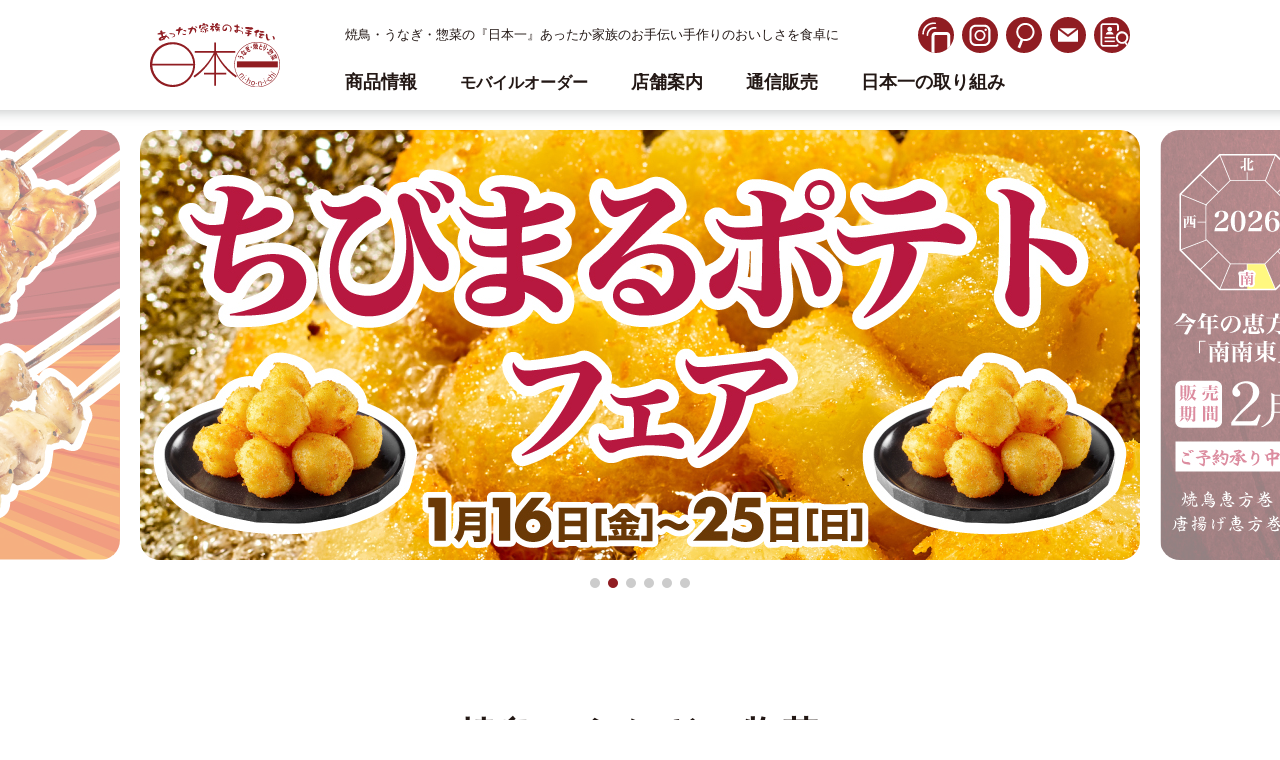

--- FILE ---
content_type: text/html; charset=UTF-8
request_url: https://www.nihonichi.jp/
body_size: 5877
content:
<!DOCTYPE html>
<html lang="ja">
<head>
<meta http-equiv="X-UA-Compatible" content="IE=edge">
<meta name="viewport" content="width=768,user-scalable=yes" />
<meta http-equiv="Content-Type" content="text/html; charset=utf-8">
<title>あったか家族のお手伝い　日本一</title>
<meta name="description" content="焼鳥・うなぎ・惣菜の『日本一』あったか家族のお手伝い手作りのおいしさを食卓に">
<meta name="keywords" content="焼鳥,うなぎ,弁当,惣菜,テイクアウト">
<link rel="stylesheet" type="text/css" media="screen,print" href="https://www.nihonichi.jp/css/base.css?20260125" />
<link rel="stylesheet" type="text/css" media="screen,print" href="https://www.nihonichi.jp/css/navi.css?20260125" />
<link rel="stylesheet" type="text/css" media="screen,print" href="https://www.nihonichi.jp/css/top.css?20260125" />
<!-- <meta name="description" content="焼鳥・うなぎ・惣菜の『日本一』あったか家族のお手伝い手作りのおいしさを食卓に。"> -->
<!-- <meta name="keywords" content="焼鳥,うなぎ,惣菜,持ち帰り,テイクアウト,販売"> -->
<link rel="shortcut icon" href="https://www.nihonichi.jp/images/common/favicon.ico">
<meta name="robots" content="index,follow">
<meta name="Resource-type" content="Document" />
<meta property="og:title" content="あったか家族のお手伝い　日本一" />
<meta property="og:type" content="website" /><meta property="og:description" content="焼鳥・うなぎ・惣菜の『日本一』あったか家族のお手伝い手作りのおいしさを食卓に。">
<meta property="og:url" content="https://www.nihonichi.jp/" />
<meta property="og:site_name" content="日本一" >
<meta name="copyright" content="&copy; ">
<script src="https://code.jquery.com/jquery-2.1.3.min.js"></script>
<script src="https://www.nihonichi.jp/js/main-2024.js"></script>

<!-- Global site tag (gtag.js) - Google Analytics -->
<script async src="https://www.googletagmanager.com/gtag/js?id=UA-116204141-1"></script>
<script>〔2022.10.18オープン〕
  window.dataLayer = window.dataLayer || [];
  function gtag(){dataLayer.push(arguments);}
  gtag('js', new Date());

  gtag('config', 'UA-116204141-1');
</script>

</head>
<body id="page" class="index">


<header id="header" class="contents">
	<section id="headerin" class="contentsin2">

		<h2 id="title"><a href="https://www.nihonichi.jp/"><img src="https://www.nihonichi.jp/images/common/logo.svg" alt="日本一"></a></h2>

		<div id="navi">
			<div id="navi-t">
				<p>焼鳥・うなぎ・惣菜の『日本一』あったか家族のお手伝い手作りのおいしさを食卓に</p>
				<ul class="navi-sec">
					<li><a href="https://www.nihonichi.jp/mobile-order/"><img src="https://www.nihonichi.jp/images/common/navi-icon-mobileorder-wh.svg" alt="モバイルオーダー"></a></li>
					<li><a href="https://www.instagram.com/nihonichi.jp/" target="_blank
						"><img src="https://www.nihonichi.jp/images/common/navi-icon-instgram-wh.svg" alt="インスタグラム"></a></li>
					<li><div class="search-toggle"><img src="https://www.nihonichi.jp/images/common/navi-icon-search-wh.svg" alt="検索"></div></li>
					<li><a href="https://www.nihonichi.jp/contact/"><img src="https://www.nihonichi.jp/images/common/navi-icon-mail-wh.svg" alt="お問合せ"></a></li>
					<li><a href="https://www.nihonichi.jp/aboutus/recruitment/"><img src="https://www.nihonichi.jp/images/common/navi-icon-recruitment-wh.svg" alt="採用情報"></a></li>
				</ul>
			</div>
			<nav id="navi-b">
				<div id="nav-toggle">
					<div>
						<span></span>
						<span></span>
						<span></span>
					</div>
				</div><!--nav-toggle-->

				<div id="global-nav" class="menu">
					<ul class="navi-main">
						<li class="home"><a href="https://www.nihonichi.jp/">ホーム</a></li>
						<li class="sub-accordion">
							<span>商品情報</span>
							<ul>
								<li><a href="https://www.nihonichi.jp/products/">商品情報トップ</a></li>
								<li><a href="https://www.nihonichi.jp/products/nihonichi/">やきとり日本一</a></li>
								<li><a href="https://www.nihonichi.jp/products/unagi-nihonichi/">うなぎ日本一</a></li>
								<li><a href="https://www.nihonichi.jp/products/ginza-enishi/">銀座　縁</a></li>
								<li><a href="https://www.nihonichi.jp/products/ichidori/">いちどり</a></li>
								<li><a href="https://www.nihonichi.jp/products/karaage-nihonichi/">からあげ日本一</a></li>
								<li class="sp"><a href="https://www.nihonichi.jp/products/chicken-parts/">鶏の部位紹介</a></li>
								<li class="sp"><a href="https://www.nihonichi.jp/products/how-to/">商品の温め方・焼け具合について</a></li>
								<li><a href="https://www.nihonichi.jp/products/allergy/">アレルギー情報一覧</a></li>
								<li><a href="https://www.nihonichi.jp/products/component/">栄養成分情報一覧</a></li>
							</ul>
						</li>
						<li><a href="https://www.nihonichi.jp/mobile-order/"><span>モバイルオーダー</span></a></li>
						<li><a href="https://www.nihonichi.jp/tenpoinfo/">店舗案内</a></li>
						<li><a href="http://www.nihonichi-store.jp/" target="_blank">通信販売</a></li>
						<li class="pc"><a href="https://www.nihonichi.jp/attempt/">日本一の取り組み</a></li>
						<li class="sub-accordion sp">
							<span>日本一の取り組み</span>
							<ul>
								<li><a href="https://www.nihonichi.jp/attempt/">取り組みトップ</a></li>
								<li><a href="https://www.nihonichi.jp/attempt/factory/">工場の取り組み</a></li>
								<li><a href="https://www.nihonichi.jp/attempt/safe-secure/">安心・安全なおいしさをお届けするために</a></li>
								<li><a href="https://www.nihonichi.jp/attempt/environment/">環境への取り組み</a></li>
							</ul>
						</li>

						<li class="sub-accordion sp">
							<span>企業情報</span>
							<ul>
								<li><a href="https://www.nihonichi.jp/aboutus/">企業情報トップ</a></li>
								<li><a href="https://www.nihonichi.jp/aboutus/greeting/">ごあいさつ</a></li>
								<li><a href="https://www.nihonichi.jp/aboutus/overview/">会社概要</a></li>
								<li><a href="https://www.nihonichi.jp/aboutus/history/">沿革</a></li>
								<li><a href="https://www.nihonichi.jp/aboutus/properties/">店舗物件募集</a></li>
								<li><a href="https://www.nihonichi.jp/aboutus/recruitment/">採用情報</a></li>
								<li><a href="https://www.nihonichi.jp/aboutus/overview#customer-center">カスタマーセンター</a></li>
							</ul>
						</li>
						<li class="sp"><a href="https://www.nihonichi.jp/news/">新着情報</a></li>
						<li class="sp"><a href="https://www.nihonichi.jp/contact/">お問合せ</a></li>
					</ul>
				</div>
				<div id="nav-bg"></div>
			</nav>
		</div><!--navi-->

	</section><!--contentsin-->
</header>

<main id="main">


	<div class="mainin">
		<div class="swiper-container topslide">
			<div class="swiper-wrapper">
<div class="swiper-slide" data-index="0">
	<a href="https://www.nihonichi.jp/uncategorized/4444">		<img src="https://www.nihonichi.jp/cms/wp-content/uploads/2026/01/かわ・にんにくwebスライダー1.jpg" alt="かわ串＆にんにく串" class="pc">
		<img src="https://www.nihonichi.jp/cms/wp-content/uploads/2026/01/かわ・にんにくweb690_560.jpg" alt="かわ串＆にんにく串" class="sp">
	</a></div>
<div class="swiper-slide" data-index="1">
	<a href="https://www.nihonichi.jp/uncategorized/4410">		<img src="https://www.nihonichi.jp/cms/wp-content/uploads/2026/01/2026ちびまるポテトフェアwebスライダー1.jpg" alt="ちびまるポテトフェア" class="pc">
		<img src="https://www.nihonichi.jp/cms/wp-content/uploads/2026/01/2026ちびまるポテトフェアweb690_560.jpg" alt="ちびまるポテトフェア" class="sp">
	</a></div>
<div class="swiper-slide" data-index="2">
	<a href="https://www.nihonichi.jp/uncategorized/4414">		<img src="https://www.nihonichi.jp/cms/wp-content/uploads/2026/01/2026恵方巻webスライダー1.jpg" alt="恵方巻　予約" class="pc">
		<img src="https://www.nihonichi.jp/cms/wp-content/uploads/2026/01/恵方巻インスタ.jpg" alt="恵方巻　予約" class="sp">
	</a></div>
<div class="swiper-slide" data-index="3">
	<a href="products/nihonichi/">		<img src="https://www.nihonichi.jp/cms/wp-content/uploads/2023/07/main01.jpg" alt="日本一の焼鳥" class="pc">
		<img src="https://www.nihonichi.jp/cms/wp-content/uploads/2023/07/main01-min-sp.jpg" alt="日本一の焼鳥" class="sp">
	</a></div>
<div class="swiper-slide" data-index="4">
	<a href="/mobile-order/">		<img src="https://www.nihonichi.jp/cms/wp-content/uploads/2024/04/main-2024-02.jpg" alt="モバイルオーダー" class="pc">
		<img src="https://www.nihonichi.jp/cms/wp-content/uploads/2024/04/main-2024-02-sp.jpg" alt="モバイルオーダー" class="sp">
	</a></div>
<div class="swiper-slide" data-index="5">
	<a href="http://www.nihonichi-store.jp/">		<img src="https://www.nihonichi.jp/cms/wp-content/uploads/2023/04/unagi_PC.jpg" alt="鰻専門のオンラインショップ" class="pc">
		<img src="https://www.nihonichi.jp/cms/wp-content/uploads/2023/04/unagi_SP.jpg" alt="鰻専門のオンラインショップ" class="sp">
	</a></div>
			</div><!--swiper-wrapper-->
			<div class="swiper-pagination"></div>
		</div>
	</div><!--mainin-->
</main>


<article id="contents">

<section class="contentsin" id="products">

	<p class="catchcopy">焼鳥・うなぎ・惣菜<br>今日の夕飯にいろどりを</p>
	<h2 class="title">商品情報</h2>

	<div class="ietm-box column col4">

		<div class="box">
			<a href="https://www.nihonichi.jp/food/food-729">
				<div class="img border">
					<img src="https://www.nihonichi.jp/cms/wp-content/uploads/2025/07/【焼鳥・たれ】WEBサイト用_840×560_レバー串.jpg" class="img wp-post-image" alt="" decoding="async" fetchpriority="high" srcset="https://www.nihonichi.jp/cms/wp-content/uploads/2025/07/【焼鳥・たれ】WEBサイト用_840×560_レバー串.jpg 840w, https://www.nihonichi.jp/cms/wp-content/uploads/2025/07/【焼鳥・たれ】WEBサイト用_840×560_レバー串-300x200.jpg 300w, https://www.nihonichi.jp/cms/wp-content/uploads/2025/07/【焼鳥・たれ】WEBサイト用_840×560_レバー串-768x512.jpg 768w" sizes="(max-width: 840px) 100vw, 840px" />				</div>
				<div class="comment">
					<h3>レバー串</h3>
					<div class="price">
						<span class="num">
							132						</span>
						<span class="unit">円<span>(税込)</span></span>
						/本					</div>
				</div>
			</a>
		</div><!--box-->
		<div class="box">
			<a href="https://www.nihonichi.jp/food/food-733">
				<div class="img border">
					<img src="https://www.nihonichi.jp/cms/wp-content/uploads/2025/07/【焼鳥・たれ】WEBサイト用_840×560_ひな串.jpg" class="img wp-post-image" alt="" decoding="async" srcset="https://www.nihonichi.jp/cms/wp-content/uploads/2025/07/【焼鳥・たれ】WEBサイト用_840×560_ひな串.jpg 840w, https://www.nihonichi.jp/cms/wp-content/uploads/2025/07/【焼鳥・たれ】WEBサイト用_840×560_ひな串-300x200.jpg 300w, https://www.nihonichi.jp/cms/wp-content/uploads/2025/07/【焼鳥・たれ】WEBサイト用_840×560_ひな串-768x512.jpg 768w" sizes="(max-width: 840px) 100vw, 840px" />				</div>
				<div class="comment">
					<h3>ひな串</h3>
					<div class="price">
						<span class="num">
							142						</span>
						<span class="unit">円<span>(税込)</span></span>
						/本					</div>
				</div>
			</a>
		</div><!--box-->
		<div class="box">
			<a href="https://www.nihonichi.jp/food/food-1008">
				<div class="img border">
					<img src="https://www.nihonichi.jp/cms/wp-content/uploads/2025/07/【焼鳥・塩】WEBサイト用_840×560_塩砂肝串.jpg" class="img wp-post-image" alt="" decoding="async" srcset="https://www.nihonichi.jp/cms/wp-content/uploads/2025/07/【焼鳥・塩】WEBサイト用_840×560_塩砂肝串.jpg 840w, https://www.nihonichi.jp/cms/wp-content/uploads/2025/07/【焼鳥・塩】WEBサイト用_840×560_塩砂肝串-300x200.jpg 300w, https://www.nihonichi.jp/cms/wp-content/uploads/2025/07/【焼鳥・塩】WEBサイト用_840×560_塩砂肝串-768x512.jpg 768w" sizes="(max-width: 840px) 100vw, 840px" />				</div>
				<div class="comment">
					<h3>塩砂肝串</h3>
					<div class="price">
						<span class="num">
							142						</span>
						<span class="unit">円<span>(税込)</span></span>
						/本					</div>
				</div>
			</a>
		</div><!--box-->
		<div class="box">
			<a href="https://www.nihonichi.jp/food/food-1018">
				<div class="img border">
					<img src="https://www.nihonichi.jp/cms/wp-content/uploads/2025/07/【焼鳥・塩】WEBサイト用_840×560_塩かわ串.jpg" class="img wp-post-image" alt="" decoding="async" srcset="https://www.nihonichi.jp/cms/wp-content/uploads/2025/07/【焼鳥・塩】WEBサイト用_840×560_塩かわ串.jpg 840w, https://www.nihonichi.jp/cms/wp-content/uploads/2025/07/【焼鳥・塩】WEBサイト用_840×560_塩かわ串-300x200.jpg 300w, https://www.nihonichi.jp/cms/wp-content/uploads/2025/07/【焼鳥・塩】WEBサイト用_840×560_塩かわ串-768x512.jpg 768w" sizes="(max-width: 840px) 100vw, 840px" />				</div>
				<div class="comment">
					<h3>塩かわ串</h3>
					<div class="price">
						<span class="num">
							142						</span>
						<span class="unit">円<span>(税込)</span></span>
						/本					</div>
				</div>
			</a>
		</div><!--box-->

	</div><!--ietm-box-->

	<section class="contents">
		<div class="button r"><a href="https://www.nihonichi.jp/products/">商品情報へ</a></div>
	</section>

</section>



<!-- 新着情報　スタート -->

																														

<section class="contentsin" id="news">
	<h2 class="title">お知らせ</h2>
	<div class="news-box">


		<div class="box border">
      <a href="https://www.nihonichi.jp/uncategorized/4444">
        <div class="time">2026.01.22</div>
        <div class="comment">【期間限定】かわ串＆にんにく串フェア実施</div>
      </a>
    </div>


		<div class="box border">
      <a href="https://www.nihonichi.jp/news/4420">
        <div class="time">2026.01.12</div>
        <div class="comment">日本一　錦糸町テルミナ店　営業再開</div>
      </a>
    </div>


		<div class="box border">
      <a href="https://www.nihonichi.jp/uncategorized/4414">
        <div class="time">2026.01.08</div>
        <div class="comment">恵方巻　ご予約開始</div>
      </a>
    </div>


		<div class="box border">
      <a href="https://www.nihonichi.jp/uncategorized/4410">
        <div class="time">2026.01.08</div>
        <div class="comment">【期間限定】ちびまるポテトフェア実施</div>
      </a>
    </div>


		<div class="box border">
      <a href="https://www.nihonichi.jp/uncategorized/4394">
        <div class="time">2026.01.01</div>
        <div class="comment">【期間限定】新春フェア実施　※本フェアは終了いたしました。皆様のご来店ありがとうございました。</div>
      </a>
    </div>


		<div class="box border">
      <a href="https://www.nihonichi.jp/news/4381">
        <div class="time">2026.01.01</div>
        <div class="comment">2026年新年のご挨拶を申し上げます</div>
      </a>
    </div>


		<div class="box border">
      <a href="https://www.nihonichi.jp/news/4376">
        <div class="time">2025.12.22</div>
        <div class="comment">2026年3月　イオンモール座間店　OPEN予定</div>
      </a>
    </div>


		<div class="box border">
      <a href="https://www.nihonichi.jp/uncategorized/4369">
        <div class="time">2025.12.19</div>
        <div class="comment">【期間限定】還元祭実施　※本フェアは終了いたしました。皆様のご来店ありがとうございました。</div>
      </a>
    </div>


		<div class="box border">
      <a href="https://www.nihonichi.jp/news/4358">
        <div class="time">2025.12.04</div>
        <div class="comment">日本一　錦糸町テルミナ店　休業について</div>
      </a>
    </div>


		<div class="box border">
      <a href="https://www.nihonichi.jp/news/4348">
        <div class="time">2025.11.21</div>
        <div class="comment">11月　イオンモール柏店　オープン</div>
      </a>
    </div>


  </div><!--newsbox-->
	<section class="contents">
		<div class="button r"><a href="https://www.nihonichi.jp/news/">もっと見る</a></div>
	</section>

</section>
<!-- 新着情報　エンド -->




<section class="contentsin" id="search">

	<h2 class="title">お店を探す</h2>

	<div class="search-box column col4">

		<div class="box">
			<a href="https://www.nihonichi.jp/search/prefectures/">
				<div class="img">
					<img src="https://www.nihonichi.jp/images/common/search-img01.png" alt="" />
				</div>
				<div class="comment">
					<span>都道府県から探す</span>
				</div>
			</a>
		</div><!--box-->

		<div class="box">
			<a href="https://www.nihonichi.jp/search/chart/">
				<div class="img">
					<img src="https://www.nihonichi.jp/images/common/search-img02.png" alt="" />
				</div>
				<div class="comment">
					<span>一覧から探す</span>
				</div>
			</a>
		</div><!--box-->

		<div class="box">
			<a href="https://www.nihonichi.jp/search/freeword/">
				<div class="img">
					<img src="https://www.nihonichi.jp/images/common/search-img03.png" alt="" />
				</div>
				<div class="comment">
					<span>フリーワード 検索</span>
				</div>
			</a>
		</div><!--box-->

		<div class="box">
			<a href="https://www.nihonichi.jp/search/neighborhood/">
				<div class="img">
					<img src="https://www.nihonichi.jp/images/common/search-img04.png" alt="" />
				</div>
				<div class="comment">
					<span>近隣から探す</span>
				</div>
			</a>
		</div><!--box-->

	</div><!--search-box-->

</section>


<section class="contentsin" id="brand">

	<p class="catchcopy">よりよいものを、真心を込めて。<br>ご家庭で心温まる料理を。</p>

	<h2 class="title">ブランド紹介</h2>

	<div class="brand-box column col5">

		<div class="box">
			<a href="https://www.nihonichi.jp/products/nihonichi/">
				<div class="img">
					<img src="https://www.nihonichi.jp/images/common/logo-nihonichi.svg" alt="焼鳥･鶏惣菜専門店　日本一" />
				</div>
				<div class="comment">
					<span>お弁当や夕飯に<br>焼鳥・惣菜・うなぎ</span>
				</div>
			</a>
		</div><!--box-->

		<div class="box">
			<a href="https://www.nihonichi.jp/products/unagi-nihonichi/">
				<div class="img">
					<img src="https://www.nihonichi.jp/images/common/logo-unagi.svg" alt="鰻専門店　うなぎ日本一" />
				</div>
				<div class="comment">
					<span>うなぎ専門店</span>
				</div>
			</a>
		</div><!--box-->

		<div class="box">
			<a href="https://www.nihonichi.jp/products/ginza-enishi/">
				<div class="img">
					<img src="https://www.nihonichi.jp/images/common/logo-enishi.svg" alt="焼鳥・鶏惣菜専門店　銀座　縁" />
				</div>
				<div class="comment">
					<span>ワンランク上の味わいを<br>焼鳥・惣菜・うなぎ</span>
				</div>
			</a>
		</div><!--box-->

		<div class="box">
			<a href="https://www.nihonichi.jp/products/ichidori/">
				<div class="img">
					<img src="https://www.nihonichi.jp/images/common/logo-ichidori.svg" alt="いちどり" />
				</div>
				<div class="comment">
					<span>焼鳥・惣菜の<br>テイクアウト店</span>
				</div>
			</a>
		</div><!--box-->

		<div class="box">
			<a href="https://www.nihonichi.jp/products/karaage-nihonichi/">
				<div class="img">
					<img src="https://www.nihonichi.jp/images/common/logo-karaage.svg" alt="からあげ日本一" />
				</div>
				<div class="comment">
					<span>からあげ定食<br>焼鳥・惣菜・うなぎ</span>
				</div>
			</a>
		</div><!--box-->

	</div><!--brand-box-->


	<div class="link-banner col2">
		<div class="link-box">
			<a href="https://www.nihonichi.jp/mobile-order/"><img src="https://www.nihonichi.jp/images/common/banner-movileorder.png" alt="並ばずお受取り！事前決済サービス モバイルオーダー"></a>
		</div>
		<div class="link-box">
			<a href="http://www.nihonichi-store.jp/" target="_blank"><img src="https://www.nihonichi.jp/images/common/banner-unagi.png" alt="150年守り継がれた味 鰻専門のオンラインショップ 良質な鰻を今すぐご購入可能。店頭にないメニューも販売しております。"></a>
		</div>
	</div>

</section>




<section class="contentsin" id="attempt">

	<h2 class="title">日本一の取り組み</h2>

	<div class="contents-link-box column col2">

		<div class="box">
			<a href="https://www.nihonichi.jp/attempt/factory/">
				<div class="img">
					<img src="https://www.nihonichi.jp/images/common/photo-plant.jpg" alt="工場の取り組み" />
				</div>
				<div class="comment">
					<span>工場の取り組み</span>
				</div>
			</a>
		</div><!--box-->

		<div class="box">
			<a href="https://www.nihonichi.jp/attempt/environment/">
				<div class="img">
					<img src="https://www.nihonichi.jp/images/common/photo-environment.jpg" alt="環境への取り組み" />
				</div>
				<div class="comment">
					<span>環境への取り組み</span>
				</div>
			</a>
		</div><!--box-->

		<div class="box">
			<a href="https://www.nihonichi.jp/attempt/safe-secure/">
				<div class="img">
					<img src="https://www.nihonichi.jp/images/common/photo-feelsafe.jpg" alt="安心・安全をお届けするために" />
				</div>
				<div class="comment">
					<span>安心・安全を<br class="spbr">お届けするために</span>
				</div>
			</a>
		</div><!--box-->

		<div class="box">
			<a href="https://www.nihonichi.jp/mobile-order/">
				<div class="img">
					<img src="https://www.nihonichi.jp/images/common/photo-service.jpg" alt="モバイルオーダー" />
				</div>
				<div class="comment">
					<span>モバイルオーダー</span>
				</div>
			</a>
		</div><!--box-->

	</div><!--contents-link-box-->

</section>




<section class="contentsin" id="sponser">
	<div class="column col2">
<div class="box">
	<a href="https://www.urawa-reds.co.jp/">		<img src="https://www.nihonichi.jp/cms/wp-content/uploads/2023/05/sponser-urawa-reds.jpg" alt="浦和レッドダイヤモンズ">
	</a></div>
<div class="box">
	<a href="https://www.marines.co.jp/">		<img src="https://www.nihonichi.jp/cms/wp-content/uploads/2023/05/sponser-httpswww.marines.jpg" alt="千葉ロッテマリーンズ">
	</a></div>
	</div>
</select>







</article>

<footer class="contents">
	<section class="contentsin">
		<section class="ft-link">
			<div class="box">
				<ul>
					<li><a href="https://www.nihonichi.jp/">ホーム</a></li>
					<li><a href="https://www.nihonichi.jp/products/">商品情報</a>
					<ul>
						<li><a href="https://www.nihonichi.jp/products/nihonichi/">やきとり日本一</a></li>
						<li><a href="https://www.nihonichi.jp/products/unagi-nihonichi/">うなぎ日本一</a></li>
						<li><a href="https://www.nihonichi.jp/products/ginza-enishi/">銀座 縁</a></li>
						<li><a href="https://www.nihonichi.jp/products/ichidori/">いちどり</a></li>
						<li><a href="https://www.nihonichi.jp/products/karaage-nihonichi/">からあげ日本一</a></li>
					</ul>
					</li>
				</ul>
			</div>

			<div class="box">
				<ul>
					<li><a href="https://www.nihonichi.jp/tenpoinfo/">店舗案内</a></li>
					<li><a href="http://www.nihonichi-store.jp/" target="_blank">通信販売</a></li>
					<li><span>店舗検索</span>
					<ul>
						<li><a href="https://www.nihonichi.jp/search/prefectures/">都道府県から検索</a></li>
						<li><a href="https://www.nihonichi.jp/search/chart/">一覧から探す</a></li>
						<li><a href="https://www.nihonichi.jp/search/freeword/">フリーワードから探す</a></li>
						<li><a href="https://www.nihonichi.jp/search/neighborhood/">近隣から探す</a></li>
					</ul>
					</li>
				</ul>
			</div>

			<div class="box">
				<ul>
					<li><a href="https://www.nihonichi.jp/aboutus/">企業情報</a>
					<ul>
						<li><a href="https://www.nihonichi.jp/aboutus/greeting/">ごあいさつ</a></li>
						<li><a href="https://www.nihonichi.jp/aboutus/overview/">会社概要</a></li>
						<li><a href="https://www.nihonichi.jp/aboutus/history/">沿革</a></li>
						<li><a href="https://www.nihonichi.jp/aboutus/properties/">店舗物件募集</a></li>
						<!--<li><a href="https://www.nihonichi.jp/aboutus/philosophy/">フィロソフィー</a></li>-->
						<li><a href="https://www.nihonichi.jp/aboutus/overview#customer-center">カスタマーセンター</a></li>
					</ul>
					</li>
				</ul>
			</div>

			<div class="box">
				<ul>
					<li><a href="https://www.nihonichi.jp/attempt/">日本一の取り組み</a>
					<ul>
						<li><a href="https://www.nihonichi.jp/attempt/factory/">工場の取り組み</a></li>
						<li><a href="https://www.nihonichi.jp/attempt/environment/">環境への取り組み</a></li>
						<li><a href="https://www.nihonichi.jp/attempt/safe-secure/">安心・安全なおいしさを<br>お届けするために</a></li>
					</ul>
					</li>
					<li><a href="https://www.nihonichi.jp/mobile-order/">モバイルオーダー</a></li>
				</ul>
			</div>

			<div class="box">
				<ul>
					<li><a href="https://www.nihonichi.jp/news/">新着情報</a></li>
					<li><a href="https://www.nihonichi.jp/contact/">お問い合わせ</a></li>
					<li><a href="https://www.nihonichi.jp/aboutus/recruitment/">採用情報</a></li>
					<!--<li><a href="https://www.nihonichi.jp/en/">English</a></li>-->
				</ul>
			</div>
		</section>

		<section class="ft-navi">
			<ul class="navi-sec">
				<li><a href="https://www.nihonichi.jp/mobile-order/"><img src="https://www.nihonichi.jp/images/common/navi-icon-mobileorder-wh.svg" alt="モバイルオーダー"></a></li>
				<li><a href="https://www.instagram.com/nihonichi.jp/" target="_blank
					"><img src="https://www.nihonichi.jp/images/common/navi-icon-instgram-wh.svg" alt="インスタグラム"></a></li>
				<li><div class="search-toggle btm"><img src="https://www.nihonichi.jp/images/common/navi-icon-search-wh.svg" alt="検索"></div></li>
				<li><a href="https://www.nihonichi.jp/contact/"><img src="https://www.nihonichi.jp/images/common/navi-icon-mail-wh.svg" alt="お問合せ"></a></li>
				<li><a href="https://www.nihonichi.jp/aboutus/recruitment/"><img src="https://www.nihonichi.jp/images/common/navi-icon-recruitment-wh.svg" alt="採用情報"></a></li>
			</ul>
		</section>

		<section class="contentsin brand">
			<div class="brand-box">

				<div class="box">
					<a href="https://www.nihonichi.jp/products/nihonichi/">
						<img src="https://www.nihonichi.jp/images/common/logo-nihonichi.svg" alt="焼鳥･鶏惣菜専門店　日本一" />
					</a>
				</div><!--box-->

				<div class="box">
					<a href="https://www.nihonichi.jp/products/unagi-nihonichi/">
						<img src="https://www.nihonichi.jp/images/common/logo-unagi.svg" alt="鰻専門店　うなぎ日本一" />
					</a>
				</div><!--box-->

				<div class="box">
					<a href="https://www.nihonichi.jp/products/ginza-enishi/">
						<img src="https://www.nihonichi.jp/images/common/logo-enishi.svg" alt="焼鳥・鶏惣菜専門店　銀座　縁" />
					</a>
				</div><!--box-->

				<div class="box">
					<a href="https://www.nihonichi.jp/products/ichidori/">
						<img src="https://www.nihonichi.jp/images/common/logo-ichidori.svg" alt="いちどり" />
					</a>
				</div><!--box-->

				<div class="box">
					<a href="https://www.nihonichi.jp/products/karaage-nihonichi/">
						<img src="https://www.nihonichi.jp/images/common/logo-karaage.svg" alt="からあげ日本一" />
					</a>
				</div><!--box-->

			</div><!--brand-box-->
		</section>


		<section class="contentsin ft-bt">
			<div class="copy pc">Copyright　株式会社日本一</div>
			<ul>
				<li><a href="https://www.nihonichi.jp/privacy/">個人情報保護方針</a></li>
				<li><a href="https://www.nihonichi.jp/sitemap/">サイトマップ</a></li>
			</ul>
			<div class="ft-logo"><a href="https://www.nihonichi.jp/"><img src="https://www.nihonichi.jp/images/common/logo.svg" alt="あったか家族のお手伝い　日本一"></a></div>
		</section>
		<div class="sp-copy">Copyright　株式会社日本一</div>

	</section>
</footer>

<nav id="search-navi">
	<div id="search-nav">
		<div id="search-toggle-open">
			<div>
				<span></span>
				<span></span>
			</div>
		</div><!--search-toggle-->

		<h2>お店を探す</h2>

		<div class="search-box column col4">

			<div class="box">
				<a href="https://www.nihonichi.jp/search/prefectures/">
					<div class="img">
						<img src="https://www.nihonichi.jp/images/common/search-img01.png" alt="" />
					</div>
					<div class="comment">
						<span>都道府県から探す</span>
					</div>
				</a>
			</div><!--box-->

			<div class="box">
				<a href="https://www.nihonichi.jp/search/chart/">
					<div class="img">
						<img src="https://www.nihonichi.jp/images/common/search-img02.png" alt="" />
					</div>
					<div class="comment">
						<span>一覧から探す</span>
					</div>
				</a>
			</div><!--box-->

			<div class="box">
				<a href="https://www.nihonichi.jp/search/freeword/">
					<div class="img">
						<img src="https://www.nihonichi.jp/images/common/search-img03.png" alt="" />
					</div>
					<div class="comment">
						<span>フリーワード 検索</span>
					</div>
				</a>
			</div><!--box-->

			<div class="box">
				<a href="https://www.nihonichi.jp/search/neighborhood/">
					<div class="img">
						<img src="https://www.nihonichi.jp/images/common/search-img04.png" alt="" />
					</div>
					<div class="comment">
						<span>近隣から探す</span>
					</div>
				</a>
			</div><!--box-->

		</div><!--search-box-->
	</div>
	<div id="nav-bg"></div>
</nav>

</div>

<link rel="stylesheet" href="https://cdnjs.cloudflare.com/ajax/libs/Swiper/4.2.2/css/swiper.min.css" />
<script src="https://cdnjs.cloudflare.com/ajax/libs/Swiper/4.2.2/js/swiper.min.js"></script>
<script>
var swiper = new Swiper('.swiper-container', {
 autoplay: {
 	delay: 10000,
 },
 speed: 1000,
 loop: true,
		slidesPerView: 'auto',
		spaceBetween: 20,
		width: 1200,
 pagination: {
		 el: '.swiper-pagination',
	 },
	 breakpoints: {
		 768: {
			 slidesPerView: 'auto',
			 spaceBetween: 20,
			 width: 728,
		 },
	 },
 });


	$(window).resize(function(){
	initScreen();
	});

	$(window).load(function(){
	initScreen();
	});

	function initScreen() {
	var winWidth = $(window).width();
	if (winWidth >= 768) {
		$('.swiper-container').css('max-width', winWidth + 'px');
	}
	}
</script>
</body>
</html>


--- FILE ---
content_type: text/css
request_url: https://www.nihonichi.jp/css/base.css?20260125
body_size: 11079
content:
@charset "utf-8";

a,abbr,address,article,aside,audio,b,blockquote,body,canvas,caption,cite,code,dd,del,details,dfn,div,dl,dt,em,fieldset,figcaption,figure,footer,form,h1,h2,h3,h4,h5,h6,header,hgroup,html,i,iframe,img,ins,kbd,label,legend,li,mark,menu,nav,object,ol,p,pre,q,samp,section,small,span,strong,sub,summary,sup,table,tbody,td,tfoot,th,thead,time,tr,ul,var,video{
	margin:0;
	padding:0;
	border:0;
	outline:0;
	font-size:100%;
	vertical-align:baseline;
	background:0 0;
	list-style-type:none;
	-webkit-box-sizing:border-box;
	-moz-box-sizing:border-box;
	-o-box-sizing:border-box;
	-ms-box-sizing:border-box;
	box-sizing:border-box;
}
article,aside,canvas,details,figcaption,figure,footer,header,hgroup,menu,nav,section,summary{display:block}
* html body{padding-left:1px}
* html .clearfix{height:1%}
table{border-collapse:collapse}
dl,ul{zoom:1;}

html{font-size: 62.5%;}
body{
	font-style: normal;
	background-color: #fff;
	color: #231815;
	font-family: "游ゴシック体", "Yu Gothic", YuGothic, "ヒラギノ角ゴ Pro", "Hiragino Kaku Gothic Pro", "メイリオ", Meiryo, "MS Pゴシック", "MS PGothic", sans-serif;
}
html,body {
  text-size-adjust: none;
  -webkit-text-size-adjust: none;
  -moz-text-size-adjust: none;
  -ms-text-size-adjust: none;
}
dd,dt,h1,h2,h3,h4,h5,h6,li,p,dt,dd,td,th,address{
	margin:0;
	padding:0;
	word-break: break-all;
	font-size:16px;
	line-height:1.6;
}
div,span{
	margin:0;
	padding:0;
	word-break: break-all;
	font-size:16px;
	line-height:1;
}
@media (max-width: 768px) {
	body,
	dd,dt,h1,h2,h3,h4,h5,h6,li,p,dt,dd,td,th,address{font-size: 3.6vw;line-height:1.8;}
	div,span{font-size: 3.6vw;line-height:1;}
}

.clearfix:before,
.clearfix:after,
.container:before,
.container:after,
.articleBox:before,
.articleBox:after{
  content: " ";
  display: table;
}
*:before, *:after {
	-webkit-box-sizing: border-box;
	-moz-box-sizing: border-box;
	box-sizing: border-box;
}
.clearfix,.fleft,.fright{display:block}
.cb:after,
.clearfix:after,
.articleBox:after,
dl:after{content:".";display:block;height:0;clear:both;visibility:hidden}

.fmin{
	font-family:  "Hiragino Mincho ProN W3", "ヒラギノ明朝 ProN W3", "游明朝", YuMincho, "Hiragino Mincho ProN W3", "ヒラギノ明朝 ProN W3", "Hiragino Mincho ProN", "HG明朝E", "ＭＳ Ｐ明朝", "ＭＳ 明朝", serif;
}

.boxct{margin:0 auto;}
.fright{float:right;}
.fleft{float:left;}
.l{float:left;}
.r{float:right;text-align:left;}
.ct{text-align:center;}
.ct-pc{text-align:center;}
.mct{margin:0 auto;}
@media (max-width: 768px) {
	.ct-pc{text-align:left;}
}
.fl-sh{/*縦横中央*/
	display: flex;
	-webkit-align-items: center;
	align-items: center;
	-webkit-flex-wrap: wrap;
	flex-wrap: wrap;
	-webkit-align-content: center;
	align-content: center;
	-webkit-justify-content: center;
	justify-content: center;
}
.fl-h{/*縦中央*/
	display: -webkit-flex;
	display: flex;
	-webkit-align-items: center;
	align-items: center;
	-webkit-justify-content: center;
	justify-content: center;
}
a{
	overflow: hidden;
	color: #231815;
	transition: 0.2s linear;
	-webkit-transition: all 0.2s linear;
	-moz-transition: all 0.2s linear;
	-o-transition: all 0.2s linear;
	-ms-transition: all 0.2s linear;
	transition: all 0.2s linear;
}
a:hover{
	color:#c83b18;
}
a,a:hover{text-decoration:none}
#contents a{color:#231815;}
#contents a:hover{text-decoration: none;}

a:hover img{opacity: 0.6;}
img{
	border:0;
	margin: 0;
	padding: 0;
	vertical-align: bottom;
	transition: 0.2s linear;
	-webkit-transition: all 0.2s linear;
	-moz-transition: all 0.2s linear;
	-o-transition: all 0.2s linear;
	-ms-transition: all 0.2s linear;
	transition: all 0.2s linear;
}

.fl05:first-letter{letter-spacing:0.5em}
.fl1:first-letter{letter-spacing:1em}
.fl2:first-letter{letter-spacing:2em}
.l05{letter-spacing:0.51em}
.ls10{letter-spacing:1em}
.ls20{letter-spacing:2em}


.brpc{display:block;}
.brsp{display:none;}
.pc{display:block;visibility: visible;}
footer .pc{display:inline-block;}
.sp{display:none;visibility: hidden;}
@media (max-width: 768px) {
	.brpc{display:none;}
	.brsp{display:block;}
	.pc{display:none;visibility: hidden;}
	.sp{display:block;visibility: visible;}
}

.mt-p10 {margin-top: 10px !important;}
.mt-p20 {margin-top: 20px !important;}
.mt-p30 {margin-top: 30px !important;}
.mt-p40 {margin-top: 40px !important;}
.mt-p50 {margin-top: 50px !important;}
.mt-p60 {margin-top: 60px !important;}
.mb-p10 {margin-bottom: 10px !important;}
.mb-p20 {margin-bottom: 20px !important;}
.mb-p30 {margin-bottom: 30px !important;}
.mb-p40 {margin-bottom: 40px !important;}
.mb-p50 {margin-bottom: 50px !important;}
.mb-p60 {margin-bottom: 60px !important;}
.mrl-a {margin-left: auto !important;margin-right: auto !important;}
.pt-p10 {padding-top: 10px !important;}
.pt-p20 {padding-top: 20px !important;}
.pt-p30 {padding-top: 30px !important;}
.pt-p40 {padding-top: 40px !important;}
.pt-p50 {padding-top: 50px !important;}
.pt-p60 {padding-top: 60px !important;}
.pb-p10 {padding-bottom: 10px !important;}
.pb-p20 {padding-bottom: 20px !important;}
.pb-p30 {padding-bottom: 30px !important;}
.pb-p40 {padding-bottom: 40px !important;}
.pb-p50 {padding-bottom: 50px !important;}
.pb-p60 {padding-bottom: 60px !important;}

.ft-p1 {font-size: 2.8rem;}
.ft-p2 {font-size: 2.2rem;}
.ft-p3 {font-size: 2rem;}
.ft-p4 {font-size: 1.8rem;}

.mt-mrg {margin-top: 70px !important;}
.mb-mrg {margin-bottom: 70px !important;}
@media (max-width: 768px) {
	.ft-p1 {font-size: 5.23vw;}
	.ft-p2 {font-size: 4.99vw;}
	.ft-p3 {font-size: 4.48vw;}
	.ft-p4 {font-size: 4vw;}
/*
    .ft-p1 {font-size: 3.4rem;}1.416666666666667‬
    .ft-p2 {font-size: 3.2rem;}1.333333333333333‬
    .ft-p3 {font-size: 2.8rem;}1.166666666666667‬
    .ft-p4 {font-size: 2.4rem;}
    .ft-p5 {font-size: 2.2rem;}0.9166666666666667‬
*/
}
h1,h2,h3,h4,h5,.bold{font-weight:bold;}

.bk1{background-color:#f0f0f0;}


/* ***********************************************************
* サイズ関連
* *********************************************************** */
.w50{width:50% !important;max-width:50% !important;}
.w100{width:100% !important;max-width:100% !important;}
.w-auto{width:auto;}

#warper{width:100%;overflow: hidden;position: relative;}
.contents{width:100%;margin:0;}
.contentsin{width:1000px;min-width:1000px;margin:0 auto;}
.contentsin2{width:980px;min-width:980px;margin:0 auto;}
.contentsin3{width:800px;min-width:800px;margin:0 auto;}
@media (max-width: 768px) {
	#warper{width:100%;}
	.contents{width:100%;min-width:auto;}
	.contentsin,
	.contentsin2,
	.contentsin3,
	.contentsin4,
	.contentsin5{width:92vw;min-width:92vw;}
}
.table{display:table;}


/* ***********************************************************
* リスト
* *********************************************************** */
.column{
	-webkit-display: flex;
	display: flex;
	-webkit-box-pack: justify;
	-ms-flex-pack: justify;
	justify-content: space-between;
	-webkit-flex-wrap: wrap;
	flex-wrap: wrap;
}
.column .box{float:left;}


/* ---------- 2列 ---------- */
.col2::after {
	content: "";
	display: block;
	width:46%;
}
.col2 .box{
	width:46%;
}

@media (max-width: 768px) {
  .col2 .box{
		float:none;
		margin:0 auto;
		display:block;
		width:100%;
	}
}

/* ---------- 3列 ---------- */
.col3::after {
	content: "";
	display: block;
	width:32%;
}
.col3 .box{
	width:32%;
}
@media (max-width: 768px) {
	.col3::after {
		content: "";
		display: block;
		width:48%;
	}
	.col3 .box{width:48%;}
}


/* ---------- 4列 ---------- */
.col4::after {
	content: "";
	display: block;
	width:22%;
}
.col4 .box{
	width:22%;
}
@media (max-width: 768px) {
	.col4::after {
		content: "";
		display: block;
		width:48%;
	}
	.col4 .box{width:48%;}
}


/* ---------- 5列 ---------- */
.col5::after {
	content: "";
	display: block;
	width:18%;
}
.col5 .box{
	width:18%;
}
@media (max-width: 768px) {
	.col5::after {
		content: "";
		display: block;
		width:30%;
	}
	.col5 .box{width:30%;}
}

/* ***********************************************************
* ヘッダー
* *********************************************************** */
#header{
	height:110px;
	z-index:3000;
	position:relative;
	margin:0 auto	;
	display: flex;
	-webkit-align-items: center;
	align-items: center;
	-webkit-flex-wrap: wrap;
	flex-wrap: wrap;
	-webkit-align-content: center;
	align-content: center;
	-webkit-justify-content: center;
	justify-content: center;
}
.index #header:after{
	content: "";
	display: inline-block;
	position: absolute;
	bottom: -20px;
	left: 0;
	right: 0;
	background-image: url(../images/common/header-back.png);
	background-size: auto;
	background-repeat: repeat-x;
	background-position: center top;
	width: 100%;
	height: 20px;
	z-index: 1;
}
#headerin{
	height:100%;
	display: -webkit-flex;
	display: flex;
	-webkit-align-items: center;
	align-items: center;
	-webkit-justify-content: space-between;
	justify-content: space-between;
}
	#header #title{
		float:left;
		margin:0;
		width:130px;
	}
		#header #title img{
			width:100%;
		}
#navi{
	display:table;
	float:right;
	width:785px;
	height:100%;
	margin:0;
}
	#navi-t{
		margin:17px 0 20px;
		height:36px;
		display: -webkit-flex;
		display: flex;
		-webkit-align-items: center;
		align-items: center;
		-webkit-justify-content: space-between;
		justify-content: space-between;
	}
		#navi-t p{
			font-size:13px;
		}
		#navi .navi-sec{
			width:212px;
			display: -webkit-flex;
			display: flex;
			-webkit-align-items: center;
			align-items: center;
			-webkit-justify-content: space-between;
			justify-content: space-between;
		}
			#navi .navi-sec li{
				width:36px;
				height:36px;
			}
			#navi .navi-sec li a,
			#navi .navi-sec li div{
				display:block;
				background-color: #901d22;
				border-radius: 18px;
				overflow: hidden;
			}
			#navi .navi-sec li a:hover,
			#navi .navi-sec li div:hover{
				opacity: 1;
				background-color: #b71528;
				transition: all 0.2s linear;
			}
			#navi .navi-sec li a:hover img,
			#navi .navi-sec li div:hover img{
				opacity: 1;
			}
			#navi #navi-t .navi-sec{
				float:right;
			}
	#navi-b{
		width:100%;
		height:37px;
	}
	#global-nav{
		width:100%;
		height:100%;
	}
		#global-nav .navi-main{
			width:660px;
			height:100%;
			display: -webkit-flex;
			display: flex;
			-webkit-align-items: center;
			align-items: center;
			-webkit-justify-content: space-between;
			justify-content: space-between;
		}
			#global-nav .navi-main > li{
				height:100%;
				position: relative;
			}
			#global-nav .navi-main > li.home{
				display:none;
			}
				#global-nav .navi-main > li > a,
				#global-nav .navi-main > li > span{
					text-align:center;
					padding:0;
					display:block;
					font-weight:bold;
					white-space: nowrap;
					position: relative;
					line-height:1;
					font-size:18px;
					height:100%;
					float:left;
				}
					#global-nav .navi-main > li > a:hover,
					#global-nav .navi-main > li > span:hover{
						color:#901d22;
						border-bottom:4px solid #901d22;
					}

			#global-nav .navi-main > li.sub-accordion ul{
				display:none;
				transition: 0.2s linear;
		    -webkit-transition: all 0.2s linear;
		    -moz-transition: all 0.2s linear;
		    -o-transition: all 0.2s linear;
		    -ms-transition: all 0.2s linear;
		    transition: all 0.2s linear;
			}
			#global-nav .navi-main > li.sub-accordion:hover ul{
				z-index: 100;
				background-color:#fff;
				position: absolute;
				top:37px;
				left:0;
				box-shadow: 0px 0px 15px -5px #999;
			}
			#global-nav .navi-main > li.sub-accordion li{
				text-align:left;
				height:auto;
				width:200px;
			}
			#global-nav .navi-main > li.sub-accordion li a{
				text-align:left;
				padding:0;
				display:block;
				font-weight:normal;
				position: relative;
				line-height:1.4;
				font-size:16px;
				height:100%;
				padding:12px 20px;
			}
			#global-nav .navi-main > li.sub-accordion li a:hover{
				color:#901d22;
				border-left:4px solid #901d22;
			}
@media (min-width: 769px){
	#global-nav .navi-main > li.sub-accordion:hover ul{
		display:block;
	}
}
@media (max-width: 768px){
	#header{
		height:14vw;
		position: relative;
	}
	#headerin.contentsin2{
		width:100%;
	}
	#header #title{
		margin:0 0 0 4vw;
		width:17vw;
	}
	#header #navi {
    width: 47vw;
    height: 100%;
		display: -webkit-flex;
		display: flex;
		-webkit-align-items: center;
		align-items: center;
		-webkit-justify-content: center;
		justify-content: center;
	}
	#navi-t{
		width:50vw;
		margin:0;
		height:8.4vw;
	}
		#navi-t p{
			display: none;
			visibility: visible;
		}
	#navi .navi-sec{
		width:30.6vw;
	}
		#navi .navi-sec li{
			width:8.4vw;
			height:8.4vw;
		}
		#navi .navi-sec li:nth-child(2),
		#navi .navi-sec li:nth-child(5){
			display:none;
		}

		#navi .navi-sec li a,
		#navi .navi-sec li div{
			border-radius: 4.2vw;
		}

		#navi-b{
			width:100%;
			height:auto;
		}
			#global-nav .navi-main{
				width:100%;
				height:100%;
				display: table;
				position: relative;
			}
				#global-nav .navi-main > li{
					height:auto;
					width:100%;
					border-bottom: 1px solid #f0f0f0;
					display:block;
					height:auto;
					position: relative;
				}
				#global-nav .navi-main > li.home{
					display:block;
				}
				#global-nav .navi-main > li.pc{
					display:none;
				}
					#global-nav .navi-main > li > a{
						text-align:left;
						padding:0;
						display:block;
						font-weight:normal;
						white-space: nowrap;
						position: relative;
						line-height:1;
						font-size:4vw;
						padding:4.5vw 6vw;
						width:100%;
						min-height:12vw;
						float:none;
					}
					#global-nav .navi-main > li.sub-accordion span{
						text-align:left;
						padding:0;
						display:block;
						font-weight:normal;
						white-space: nowrap;
						position: relative;
						line-height:1;
						font-size:4vw;
						padding:4.5vw 6vw;
						width:100%;
						min-height:12vw;
						float:none;
						position: relative;
					  cursor: pointer;
					  user-select: none;
					}
					#global-nav .navi-main > li.sub-accordion span::before,
					#global-nav .navi-main > li.sub-accordion span::after{
						content: '';
					  display: block;
					  background-color: #000;
					  position: absolute;
					  top: 50%;
					  width: 20px;
					  height: 2px;
					  right: 35px;
					}
					#global-nav .navi-main > li.sub-accordion span::after {
					  transform: rotate(90deg);
					  transition-duration: .3s;
					}
					#global-nav .navi-main > li.sub-accordion.is-active span::before {
					  transform: rotate(-45deg);
					  transition-duration: .3s;
						background-color: #fff;
					}
					#global-nav .navi-main > li.sub-accordion.is-active span::after {
					  transform: rotate(0deg);
					  transition-duration: .3s;
					}

					#global-nav .navi-main > li.sub-accordion span:hover,
					#global-nav .navi-main > li.sub-accordion span:active,
					#global-nav .navi-main > li.sub-accordion span.is-active {
					  /*background-color: #00aaa7;*/
					}
					#global-nav .navi-main > li.sub-accordion span.is-active::before {
					  opacity: 0;
					}
					#global-nav .navi-main > li.sub-accordion span.is-active::after {
					  transform: rotate(0);
					}
						#global-nav .navi-main > li > a:hover,
						#global-nav .navi-main > li > span:hover{
							border-bottom:4px solid transparent;
						}

					#global-nav .navi-main > li.sub-accordion ul{
						display:none;
					}
					#global-nav .navi-main > li.sub-accordion.is-active ul{
						background-color:#f6f6f6;
						position: relative;
						top:0;
						box-shadow: none;
						display:block;
					}
						#global-nav .navi-main > li.sub-accordion.is-active ul li{
							height:auto;
							width:100%;
							border-bottom: 1px solid #eee;
							display:block;
							height:auto;
							position: relative;
						}
						#global-nav .navi-main > li.sub-accordion.is-active ul li a{
							text-align:left;
							padding:0;
							display: -webkit-flex;
							display: flex;
							-webkit-align-items: center;
							align-items: center;
							font-weight:normal;
							white-space: nowrap;
							position: relative;
							line-height:1;
							font-size:4vw;
							padding:3vw 6vw 3vw 9vw;
							width:100%;
							min-height:12vw;
							float:none;
						}

}


#sub-navi{
	background-color:#9f9696;
	min-height:40px;
	position:relative;
	margin:0 auto	;
	display: flex;
	-webkit-align-items: center;
	align-items: center;
	-webkit-flex-wrap: wrap;
	flex-wrap: wrap;
	-webkit-align-content: center;
	align-content: center;
	-webkit-justify-content: center;
	justify-content: center;
	overflow: hidden;
}
	#sub-navi::before{
		content:"";
		background-color:#8f1d22;
		width:4000px;
		height:80px;
		min-height:40px;
		position:absolute;
		left:50%;
		margin-left:-4500px;
	}
	#sub-navi #sub-naviin{
		display:table;
		width:auto;
		height:100%;
		padding:2px 0;
	}
		#sub-navi #sub-naviin ul{
			height:100%;
			display:table;
			margin:2px auto;
		}
		#sub-navi #sub-naviin ul li{
			margin:0 15px;
			width:auto;
			height:100%;
			float:left;
		}
		#sub-navi #sub-naviin ul li a{
			display:block;
			width:auto;
			height:100%;
			font-size:14px;
			color:#fff;
			padding:0 5px;
		}
		#sub-navi #sub-naviin ul li a:hover{
			color:#901d22;
		}
@media (max-width: 768px) {
	#sub-navi{
		display:none;
	}
}


/* ***********************************************************
* フッター
* *********************************************************** */
footer{
	width: 100%;
	text-align:center;
	padding:0 0 20px;
	border-top:4px solid #a41f24;
}
	footer .ft-link{
		width:auto;
		margin:0 auto;
		padding:40px 0 0;
		display:table;
	}
		footer .ft-link .box{
			width:200px;
			float:left;
			text-align:left;
		}
		footer .ft-link .box > ul > li{
			padding-bottom:2em;
		}
			footer .ft-link .box > ul > li li{
				padding-left:1em;
			}
				footer .ft-link .box > ul > li a,
				footer .ft-link .box > ul > li span{
					color:#231815;
					font-size:14px;
					font-weight:bold;
					margin-bottom:1em;
					display:block;
					line-height:1.2;
				}
				footer .ft-link .box li li a{
					font-weight:normal;
				}
				footer .ft-link .box a:hover{
					color:#c83b18;
				}

	footer .brand{
		width:100%;
		border-top: 1px solid #cccccc;
		border-bottom: 1px solid #cccccc;
	}
	footer .brand-box{
		width:740px;
		-webkit-display: flex;
		display: flex;
		-webkit-box-pack: justify;
		-ms-flex-pack: justify;
		justify-content: space-between;
		-webkit-flex-wrap: wrap;
		flex-wrap: wrap;
		margin:0 auto;
	}
		footer .brand-box .box{
			width:94px;
			height:94px;
			overflow: hidden;
			float:left;
		}
			footer .brand-box .box a{
				width:100%;
				height:100%;
				display: flex;
				-webkit-align-items: center;
				align-items: center;
				-webkit-flex-wrap: wrap;
				flex-wrap: wrap;
				-webkit-align-content: center;
				align-content: center;
				-webkit-justify-content: center;
				justify-content: center;
				transition: 0.2s linear;
				-webkit-transition: all 0.2s linear;
				-moz-transition: all 0.2s linear;
				-o-transition: all 0.2s linear;
				-ms-transition: all 0.2s linear;
				transition: all 0.2s linear;
			}
				footer .brand-box .box img{
					width:100%;
					height:94px;
					position: relative;
					overflow: hidden;
					display: flex;
					-webkit-align-items: center;
					align-items: center;
					-webkit-flex-wrap: wrap;
					flex-wrap: wrap;
					-webkit-align-content: center;
					align-content: center;
					-webkit-justify-content: center;
					justify-content: center;
				}
				footer .brand-box .box .img img {
					position: relative;
					z-index: 5;
					overflow: hidden;
					height: 110px;
					width: auto;
					transition: all 0.2s linear;
				}
				footer .brand-box .box:hover img{
					transform: scale(1.1, 1.1);
					opacity: 1;
				}
footer .ft-navi{
	width:100%;
	margin:-40px 0 20px 0;
	display: table;
}
	footer .ft-navi .navi-sec{
		width:250px;
		float:right;
		margin:0 auto;
		display: -webkit-flex;
		display: flex;
		-webkit-align-items: center;
		align-items: center;
		-webkit-justify-content: space-between;
		justify-content: space-between;
	}
		footer .ft-navi li{
			width:42px;
			height:42px;
			float:left;
		}
		footer .ft-navi li a,
		footer .ft-navi li div{
			display:block;
			background-color: #901d22;
			border-radius: 21px;
			overflow: hidden;
		}
		footer .ft-navi li a:hover,
		footer .ft-navi li div:hover{
			opacity: 1;
			background-color: #b71528;
			transition: all 0.2s linear;
		}
		footer .ft-navi li a:hover img,
		footer .ft-navi li div:hover img{
			opacity: 1;
		}
		footer .ft-navi .navi-sec{
			float:right;
		}


	footer .ft-bt{
		height:80px;
		display: -webkit-flex;
		display: flex;
		-webkit-align-items: center;
		align-items: center;
		-webkit-justify-content: space-between;
		justify-content: space-between;
	}
		footer .ft-bt .ft-logo{
			float:right;
			width:100px;
		}
		footer .ft-bt .copy{
			float:left;
			font-size:12px;
		}
		footer .ft-bt ul{
			display:table;
			float:left;
			height:1;
			margin:0 auto 0;
		}
		footer .ft-bt ul li {
			display:table-cell;
			font-size:12px;
			text-align:center;
			height:1;
			padding-right:15px;
			line-height:1;
		}
		footer .ft-bt ul li:nth-child(2) {
			padding-left:15px;
			padding-right:0;
			border-left:1px solid #999;
		}

	footer .sp-copy{
		display:none;
		visibility: hidden;
	}


@media (max-width: 768px) {
	footer{
		padding:0 0 2vw;
		display: table;
	}
	footer .ft-link{
		display:none;
		visibility: hidden;
	}
	footer .ft-navi{
		display:block;
		visibility: visible;
		margin:5.2vw auto;
	}
	footer .ft-navi .navi-sec{
		width:68vw;
		display: -webkit-flex;
		display: flex;
		-webkit-align-items: center;
		align-items: center;
		-webkit-justify-content: space-between;
		justify-content: space-between;
		margin:0 auto;
		float:none;
	}
		footer .ft-navi .navi-sec li{
			width:11vw;
			height:11vw;
		}
		footer .ft-navi .navi-sec li a,
		footer .ft-navi .navi-sec li div{
			display:block;
			width:100%;
			height:100%;
			background-color: #901d22;
			border-radius: 6vw;
			overflow: hidden;
			object-fit: cover;
		}

		footer .brand-box{
			width:90vw;
		}
			footer .brand-box .box{
				width:16vw;
				height:12vw;
			}
					footer .brand-box .box img{
						width:15vw;
						height:auto;
						object-fit: cover;
					}
					footer .brand-box .box .img img {
						height: 16vw;
					}
					footer .brand-box .box:hover img{
						transform: scale(1.1, 1.1);
						opacity: 1;
					}

	footer .ft-bt{
		height:14vw;
		width:100%;
	}
		footer .ft-bt .copy {
		  display: none;
			visibility: hidden;
		}
		footer .ft-bt .ft-logo{
			float:right;
			width:16vw;
		}

		footer .ft-bt ul{
			display:table;
			float:left;
			margin:0;
		}
			footer .ft-bt ul li {
				font-size:3vw;
				padding-right:4vw;
				line-height:1;
			}
			footer .ft-bt ul li:nth-child(2) {
				padding-left:4vw;
				padding-right:0;
				border-left:1px solid #333;
			}

		footer .sp-copy{
			font-size:2.4vw;
		}
}

#footer-link{
	background-color: #f1f1f1;
	padding:60px 0 0;
	margin-top:120px;
}
.page.products.brand #footer-link{
	padding:60px 0 0;
	margin-top:0;
}
	#footer-link .sub-link{
		padding:0;
	}
		#footer-link .sub-link .box{
			width:310px;
			height:100px;
			border-radius: 12px;
			overflow: hidden;
			box-shadow: 0px 0px 15px -5px #999;
			transition: 0.2s linear;
			-webkit-transition: all 0.2s linear;
			-moz-transition: all 0.2s linear;
			-o-transition: all 0.2s linear;
			-ms-transition: all 0.2s linear;
			transition: all 0.2s linear;
			background-color:#fff;
			margin-bottom:35px;
			position: relative;
		}
		#footer-link .sub-link .box.normalbox:before{
			content: "";
	    display: inline-block;
	    background-image: url(../images/common/icon-products01.png);
	    background-size: 80px 80px;
	    background-repeat: no-repeat;
	    background-position: center center;
	    position: absolute;
	    top: 10px;
	    left: 20px;
	    width: 80px;
	    height: 80px;
		}
		#footer-link .sub-link .box:nth-child(2).normalbox:before{
	    background-image: url(../images/common/icon-products02.png);
		}
		#footer-link .sub-link .box:nth-child(3).normalbox:before{
	    background-image: url(../images/common/icon-products03.png);
		}

		#footer-link .sub-link .box.minbox{
			height:60px;
		}
			#footer-link .sub-link .box:hover{
				border-radius: 20px;
			}
				#footer-link .sub-link .box a{
					width:100%;
					height:100%;
					display:block;
					display: -webkit-flex;
					display: flex;
					-webkit-align-items: center;
					align-items: center;
					-webkit-justify-content: space-between;
					justify-content: space-between;
				}
				#footer-link .sub-link .box.normalbox span{
					padding-left:120px;
					line-height:1.6;
					font-size:18px;
				}
				#footer-link .sub-link .box.minbox span{
					padding-left:20px;
					line-height:1.6;
					font-size:18px;
				}

		#footer-link .sub-link .box.bigbox{
			width:480px;
			height:140px;
			border-radius: 12px;
			overflow: hidden;
			box-shadow: 0px 0px 15px -5px #999;
			transition: 0.2s linear;
			-webkit-transition: all 0.2s linear;
			-moz-transition: all 0.2s linear;
			-o-transition: all 0.2s linear;
			-ms-transition: all 0.2s linear;
			transition: all 0.2s linear;
			background-color:#fff;
			margin-bottom:35px;
		}
			#footer-link .sub-link .box.bigbox .img{
				width:300px;
				height:100%;
				-webkit-transition: all 0.2s linear;
				-moz-transition: all 0.2s linear;
				-o-transition: all 0.2s linear;
				-ms-transition: all 0.2s linear;
				transition: all 0.2s linear;
				overflow: hidden;
			}
			#footer-link .sub-link .box.bigbox .img img{
				width:auto;
				height:100%;
				object-fit: cover;
			}
				#footer-link .sub-link .box.bigbox:hover .img img{
					transform: scale(1.1, 1.1);
					opacity: 1;
				}
			#footer-link .sub-link .box.bigbox .comment{
				width:calc(100% - 300px);
				height:100%;
				-webkit-transition: all 0.2s linear;
				-moz-transition: all 0.2s linear;
				-o-transition: all 0.2s linear;
				-ms-transition: all 0.2s linear;
				transition: all 0.2s linear;
				display: -webkit-flex;
				display: flex;
				-webkit-align-items: center;
				align-items: center;
				-webkit-justify-content: space-between;
				justify-content: space-between;
				padding:20px 10px 20px 18px;
				line-height:1.4;
				font-size:18px;
			}
#footer-link #search{
	padding:75px 0 150px;
}
@media (max-width: 768px) {
	#footer-link{
		padding:7.8vw 0 0;
		margin-top:16vw;
	}
			#footer-link .sub-link.bt-mrg{
				margin-bottom:4vw;
			}
			#footer-link .sub-link .box{
				width:44.2vw;
				height:14.2vw;
				border-radius: 1.6vw;
				overflow: hidden;
				box-shadow: 0px 0px 2vw -0.5vw #999;
				margin-bottom:5vw;
			}
			#footer-link .sub-link .box.normalbox:before{
		    background-size: 10vw 10vw;
		    top: 2.1vw;
		    left: 2vw;
		    width: 10vw;
		    height: 10vw;
			}
			#footer-link .sub-link .box.minbox{
				height:10vw;
			}
				#footer-link .sub-link .box:hover{
					border-radius: 3vw;
				}
					#footer-link .sub-link .box.normalbox span{
						padding-left:14.3vw;
						font-size:3.38vw;
						line-height: 1.4;
					}
					#footer-link .sub-link .box.minbox span{
						padding-left:2.6vw;
						line-height:1.6;
						font-size:3.38vw;
					}

			#footer-link .sub-link .box.bigbox{
				width:100%;
				height:26.8vw;
				border-radius: 1.6vw;
				box-shadow: 0px 0px 2vw -0.5vw #999;
				margin-bottom:5vw;
			}
				#footer-link .sub-link .box.bigbox .img{
					width:57vw;
					height:100%;
				}
				#footer-link .sub-link .box.bigbox .comment{
					width:calc(100% - 57vw);
					height:100%;
					padding:2vw 2vw 2vw 5vw;
					font-size:3.38vw;
				}
	#footer-link #search{
		padding:4vw 0 8vw;
	}
}


/* ***********************************************************
* ボタン
* *********************************************************** */
#contents .button{
	display:table;
	border-radius:19px;
	margin:0 auto;
	width:180px;
	height:38px;
	transition: 0.2s linear;
	-webkit-transition: all 0.2s linear;
	-moz-transition: all 0.2s linear;
	-o-transition: all 0.2s linear;
	-ms-transition: all 0.2s linear;
	transition: all 0.2s linear;
	border:1px solid #ccc;
	overflow: hidden;
	position: relative;
}
	#contents .button a{
		color:#231815;
		display: flex;
		-webkit-align-items: center;
		align-items: center;
		-webkit-flex-wrap: wrap;
		flex-wrap: wrap;
		-webkit-align-content: center;
		align-content: center;
		-webkit-justify-content: center;
		justify-content: center;
		width:100%;
		height:100%;
		position: relative;
		opacity: 1;
		font-size:16px;
		z-index: 10;
		overflow: hidden;
	}
		#contents .button:hover a{
			color:#fff;
			text-decoration: none;
			position: relative;
		}
		#contents .button a::after{
	    content: "";
	    display: inline-block;
	    position: absolute;
	    top: 50%;
	    right: 20px;
			margin-top:-6px;
	    background-image: url(../images/common/button-arrow-r.svg);
	    background-size: 6px 12px;
	    background-repeat: no-repeat;
	    background-position: center center;
	    width: 6px;
	    height: 12px;
	    z-index: 10;
			transition: 0.2s linear;
			-webkit-transition: all 0.2s linear;
			-moz-transition: all 0.2s linear;
			-o-transition: all 0.2s linear;
			-ms-transition: all 0.2s linear;
			transition: all 0.2s linear;
		}
			#contents .button:hover a::before{
				z-index: -1;
			  content: '';
			  position: absolute;
			  left: 0;
			  bottom: 0;
			  width: 0;
			  border-bottom: solid 140px #a41f24;
			  animation: border_anim 0.2s linear forwards;
			}
			#contents .button.hp:hover a::before{
			  border-bottom: solid 100px #1ca000;
			}
			#contents .button:hover a::after{
				right: 10px;
		    background-image: url(../images/common/button-arrow-wh-r.svg);
			}

		#contents .button.back a::after{
			left: 20px;
			right: auto;
	    background-image: url(../images/common/button-arrow-l.svg);
		}
		#contents .button.back:hover a::after{
			left: 10px;
			right: auto;
			background-image: url(../images/common/button-arrow-wh-l.svg);
		}


@media (max-width: 768px) {
	#contents .button{
		width:38vw;
		height:8.4vw;
		border-radius:3.2vw;
	}
		#contents .button a{
			font-size:3.4vw;
		}
		#contents .button a::after{
	    right: 3.6vw;
			margin-top:-1.3vw;
	    background-size: 1.4vw 2.6vw;
	    width: 1.3vw;
	    height: 2.6vw;
		}
		#contents .button:hover a::after{
			right: 1.7vw;
		}

		#contents .button.back a::after {
		  left: 3.6vw;
		  right: auto;
		}
		#contents .button.back:hover a::after{
			left: 1.7vw;
		}

}




/* ***********************************************************
* パンくずリスト
* *********************************************************** */
#pan {
	text-align:center;
	min-height: 34px;
	margin:0 auto;
	background-color: #f0f0f0;
	display: -webkit-flex;
	display: flex;
	-webkit-align-items: center;
	align-items: center;
	-webkit-justify-content: center;
	justify-content: center;
	box-shadow: 1px 6px 10px -6px rgba(0,0,0,0.2) inset;
}
#pan ul{margin:0;display:table;float:left;}
#pan li{
	display: inline;
	font-size: 12px;
	color:#231815;
	letter-spacing: 1;
}
#pan li a{color:#231815;font-size: 12px;letter-spacing: 1;}
#pan li img {
	vertical-align: middle;
}
#pan li:before {
	content: ">";
	padding: 0 10px 0 10px;
}
#pan li:nth-child(1):before {
	content: "";
	padding: 0 10px 0 0;
}

@media (max-width: 768px) {
	#pan {
		overflow: hidden;
		padding:0;
	}
	#pan .contentsin{
		width:auto;
		padding:1.6vw 0 0.6vw;
	}
	#pan .contentsin ul{
		display:block;
		overflow-x:auto;
		overflow-y:hidden;
		-webkit-overflow-scrolling:touch;
		overflow-scrolling: touch;
		overflow: auto;
		white-space: nowrap;
	}
		#pan li,
		#pan li a,
		#pan li span{font-size:2.6vw;}
}


/* ***********************************************************
* ページネーション
* *********************************************************** */
#contents .pagenavi{
	display:table;
	margin:60px auto;
}

#contents .pagenavi span,
#contents .pagenavi a {
	display: flex;
	-webkit-align-items: center;
	align-items: center;
	-webkit-flex-wrap: wrap;
	flex-wrap: wrap;
	-webkit-align-content: center;
	align-content: center;
	-webkit-justify-content: center;
	justify-content: center;
	line-height:1.4;
	margin:10px 10px;
	color : #fff;
	width:40px;
	height:40px;
	border:1px solid #cccccc;
	float:left;
	color:#000;
}
#contents .pagenavi .first,
#contents .pagenavi .last,
#contents .pagenavi .previouspostslink,
#contents .pagenavi .nextpostslink,
#contents .pagenavi .pages{
	width:auto;
}
#contents .pagenavi .previouspostslink,
#contents .pagenavi .nextpostslink,
#contents .pagenavi span{
	padding:0 10px;
}
#contents .pagenavi .pages,
#contents .pagenavi .first,
#contents .pagenavi .last{
	background-color: transparent;
	color:#231815;
	white-space: nowrap;
}
#contents .pagenavi a:hover,
#contents .pagenavi span.current{
	background-color:#a41f24;
	color:#fff;
	border:1px solid #a41f24;
}

@media (max-width: 768px) {
	#contents .pagenavi .previouspostslink, #contents .pagenavi .nextpostslink, #contents .pagenavi span {
	    padding: 0 2.5vw;
	}
	#contents .pagenavi span,
	#contents .pagenavi a {
		margin:2vw 2vw;
		width:10vw;
		height:8vw;
		font-size:3.8vw;
	}
}






/* ***********************************************************
* メイン関連
* *********************************************************** */
#page.page #main{
    position:relative;
    margin:0;
    width:100%;
		height:304px;
		background-color: #e3e3e3;
		padding:2px 0;
}
#page.page.aboutus.top #main{
		height:424px;
}
#page.page #main #mainin{
    position:relative;
    margin:0 auto;
    width:1000px;
		height:100%;
		background-position: center center;
		background-repeat: no-repeat;
}
	#page.page #main #mainin img{
	    width:100%;
			height:100%;
	}
#page.page #main #pagetitle{
	z-index: 10;
	position:absolute;
	top:50%;
	left:0;
	margin:-24px 0 0 -20px;
	width:auto;
	min-height:48px;
	color:#fff;
	background-color:#fff;
	border-left:20px solid #6d1318;
	display: -webkit-flex;
	display: flex;
	-webkit-align-items: center;
	align-items: center;
	-webkit-justify-content: center;
	justify-content: center;
}
#page.page.top #main #pagetitle{
	background-color:#8f1d22;
}
	#page.page #main #pagetitle div{
		height:100%;
		float:right;
		font-size:24px;
		font-weight:bold;
		color:#231815;
		padding:0 15px;
		letter-spacing: 2px;
	}
	#page.page.top #main #pagetitle div{
		color:#fff;
	}
	#page.page #main #pagetitle.underlayer{
		color:#000;
		background-color:#fff;
	}
		#page.page #main #pagetitle.underlayer div{
			color:#000000;
		}



@media (max-width: 768px) {
	#page.page #main{
		min-width:100%;
		height:auto;
		padding:1vw 0;
	}
	#page.page #main #mainin{
	    width:96vw;
			height:auto;
	}
	#page.page #main #pagetitle{
		width:auto;
		height:auto;
		margin:-2.4vw 0 0 -2vw;
	}
		#page.page #main #pagetitle div{
			float:right;
			font-size:5vw;
			padding:2vw 2vw;
		}
}




/* ***********************************************************
* 基本設定
* *********************************************************** */
#contents{
	padding:80px 0 0;
}
.index #contents{
	padding:40px 0 100px;
}
.inner{display:table;}
.section{padding:40px 0;}

.bkc01{background-color:#f1f1f1;}

hr{
	width:100%;
  border-width: 1px 0 0 0;
  border-style: solid;
  border-color: #b1b1b1;
	margin:0 auto;
}

.atten li{
	padding-left:1em;
	position:relative;
	line-height:1.4;
	padding-bottom:2px;
}
	.atten li:before{
		content:"※";
		position:absolute;
		left:0;
		top:0;
	}
@media (max-width: 768px){
	#contents{
		padding:10vw 0 0;
	}
	.atten li{
		padding-bottom:0.4vw;
	}
}



/**********  テーブル  **********/
table.tb01{
  width:100%;
}
table.tb01 tr{
  border-bottom: 1px solid #000;
}
table.tb01 th{
  padding: 22px 0;
  text-align:left;
  font-weight:normal;
}
table.tb01 td{
  padding: 22px 0;
}

@media (max-width: 768px){
	table.tb01 th{
		padding: 15px 0;
	}
	table.tb01 td{
		padding: 15px 0;
	}
}


/**********  ページトップ  **********/
#page_top{
  width: 90px;
  height: 90px;
  position: fixed;
  right: 2vw;
  bottom: 2vw;
  background: #c83b18;
  opacity: 0.6;
  border-radius: 50%;
	z-index: 999;

	display:none;
}
#page_top a{
  position: relative;
  display: block;
  width: 90px;
  height: 90px;
  text-decoration: none;
}
#page_top a::before{
  font-family: 'Font Awesome 5 Free';
  font-weight: 900;
  content: '\f102';
  font-size: 25px;
  color: #fff;
  position: absolute;
  width: 25px;
  height: 25px;
  top: -40px;
  bottom: 0;
  right: 0;
  left: 0;
  margin: auto;
  text-align: center;
}
#page_top a::after{
  content: 'PAGE TOP';
  font-size: 13px;
  color: #fff;
  position: absolute;
  top: 45px;
  bottom: 0;
  right: 0;
  left: 0;
  margin: auto;
  text-align: center;
}



/**********  タイトル  **********/
#contents .catchcopy{
	font-size:36px;
	font-weight: bold;
	letter-spacing: 4px;
	line-height:1.4;
	margin:0 auto 40px;
	text-align: center;
	display:table;
	width:auto;
}

#contents .title{
	font-size:28px;
	letter-spacing: 4px;
	line-height:1;
	position: relative;
	padding:0 0 15px;
	margin:0 auto 45px;
	text-align: center;
	display:table;
	width:auto;
	border-bottom:4px solid #a41f24;
}
/*	#contents .title::after{
		content:"";
		position: absolute;
		bottom:-4px;
		left:50%;
		margin-left:-45px;
		width:90px;
		height:4px;
		background-color: #a41f24;
		display: block;
	}
*/
#contents .title-l{
	font-size:28px;
	line-height:1;
	position: relative;
	padding:0 0 15px;
	margin:0 0 45px;
	text-align: left;
	display:table;
	width:auto;
}
	#contents .title-l::after{
		content:"";
		position: absolute;
		bottom:-4px;
		left:0;
		width:90px;
		height:4px;
		background-color: #a41f24;
		display: block;
	}
#contents .page-title{
	font-size:28px;
	letter-spacing: 4px;
	line-height:1.4;
	position: relative;
	padding:0 0 15px;
	margin:0 auto 45px;
	text-align: center;
	display:table;
	width:auto;
}
#contents .sec-title{
	font-size:28px;
	line-height:1.6;
	padding:0;
	margin:0 auto 30px;
	text-align: left;
}
#contents .contents-title{
	width:100%;
	height:64px;
	padding-left:20px;
	font-size:24px;
	line-height:1.4;
	margin:0 auto 30px;
	text-align: left;
	display: -webkit-flex;
	display: flex;
	-webkit-align-items: center;
	align-items: center;
	box-shadow: 0px 0px 15px -5px #999;
	position: relative;
}
	#contents .contents-title::after{
		content:"";
		position: absolute;
		bottom:0;
		left:0;
		margin-left:0;
		width:90px;
		height:4px;
		background-color: #a41f24;
		display: block;
	}
#contents .title-normal{
	font-size:28px;
	line-height:1.4;
	margin:0;
	text-align: left;
	display: -webkit-flex;
	display: flex;
	-webkit-align-items: center;
	align-items: center;
	position: relative;
}


@media (max-width: 768px) {
	#contents .title{
		font-size:5.2vw;
		padding:0 0 2vw;
		margin:0 auto 45px;
		text-align: center;
		display:table;
		width:auto;
	}

	#contents .title-l{
		font-size:4.4vw;
		padding:0 0 2vw;
		margin:0 0 6vw;
	}
		#contents .title-l::after{
			bottom:-0.5vw;
			left:0;
			width:12vw;
			height:0.5vw;
		}
	#contents .page-title{
		font-size:5.2vw;
		letter-spacing: 2px;
		padding:0 0 2vw;
		margin:0 auto 45px;
		text-align: center;
		display:table;
		width:auto;
	}
	#contents .sec-title{
		font-size:4.6vw;
		margin:0 auto 4vw;
	}
	#contents .contents-title{
		width:100%;
		height:auto;
		min-height:10vw;
		padding-left:2.6vw;
		font-size:4vw;
		margin:0 auto 4vw;
		box-shadow: 0px 0px 15px -5px #999;
	}
		#contents .contents-title::after{
			width:15.6vw;
			height:0.5vw;
		}
		#contents .title-normal{
			font-size:5.2vw;
		}
}

/**********  コメントボックス  **********/
.comment-box{
	margin:0 auto 80px;
}
@media (max-width: 768px) {
	.comment-box{
		margin:0 auto 11.7vw;
	}
}
/**********  ボーダーアニメ  **********/
.border{
  position: relative;
}
	.border:hover:before{
		z-index: 10;
	  content: '';
	  position: absolute;
	  left: 0;
	  bottom: 0;
	  width: 0;
	  border-bottom: solid 4px #a41f24;
	  animation: border_anim 0.5s linear forwards;
	}
@keyframes border_anim {
  0%{
    width: 0%;
  }
  100%{
    width: 100%;
  }
}



/**********  新着情報  **********/
#contents .news-box{

}
	#contents .news-box .box{
		width:100%;
		border-radius: 12px;
		box-shadow: 0px 0px 15px -5px #999;
		margin:0 auto 20px;
		overflow: hidden;
	}
	#contents .news-box .box:hover{
		border-radius: 24px;
	}
		#contents .news-box .box > a,
		#contents .news-box .box .boxin{
			padding:10px 20px;
			width:100%;
			min-height:70px;
			display: flex;
			-webkit-align-items: center;
			align-items: center;
			-webkit-justify-content: space-between;
			justify-content: space-between;
		}
			#contents .news-box .box .time{
				height:24px;
				width:110px;
				background-color: #a41f24;
				color:#fff;
				font-size:14px;
				line-height:1;
				border-radius: 12px;
				display: flex;
				-webkit-align-items: center;
				align-items: center;
				-webkit-flex-wrap: wrap;
				flex-wrap: wrap;
				-webkit-align-content: center;
				align-content: center;
				-webkit-justify-content: center;
				justify-content: center;
				float:left;
				color:#fff;
			}
				#contents .news-box .box .time a{
					color:#fff;
				}
			#contents .news-box .box .comment{
				height:100%;
				width:calc(100% - 145px);
				float:right;
				color:#231815;
			}

			.news #contents .news-box .box .data-box{
				width:310px;
				display: table;
				-webkit-align-items: center;
				align-items: center;
				-webkit-justify-content: space-between;
				justify-content: space-between;
			}
			.news #contents .news-box .box .category{
				padding:0;
				margin:0 15px;
				width:170px;
				float:left;
				color:#231815;
			}
				.news #contents .news-box .box .category a {
			    padding:5px 8px;
			    width: auto;
			    height: auto;
					display:table;
					font-size:12px;
					line-height:1.4;
					border:1px solid #bbb;
					border-radius: 4px;
				}
			.news #contents .news-box .box .comment{
				height:100%;
				width:calc(100% - 310px);
				float:right;
				color:#231815;
			}


@media (max-width: 768px) {
	#contents .news-box{
		margin:10vw auto 0;
	}
		#contents .news-box .box{
			width:100%;
			border-radius: 2.4vw;
			margin:0 auto 5vw;
			overflow: hidden;
		}
		#contents .news-box .box:hover{
			border-radius: 3.2vw;
		}
			#contents .news-box .box > a,
			.news #contents .news-box .box .boxin{
				padding:2.6vw 2.6vw;
				width:100%;
				min-height:auto;
				display: table;
			}
			#contents .news-box .box .boxin {
			  display: table;
			}

				#contents .news-box .box .time{
					height:4.6vw;
					width:22vw;
					font-size:2.7vw;
					float:none;
				}
				#contents .news-box .box .comment{
					height:auto;
					width:100%;
					float:none;
					margin:2vw 0 0;
				}

				.news #contents .news-box .box .data-box{
					width:100%;
					float:none;
				}
				.news #contents .news-box .box .time {
				  width: 20vw;
					float:left;
					margin-top:0.5vw;
				}
				.news #contents .news-box .box .category{
					margin:0 0 0 5vw;
					width:auto;
					float:left;
					color:#231815;
				}
					.news #contents .news-box .box .category a {
				    padding:5px 8px;
						font-size:3vw;
						border-radius: 4px;
					}
				.news #contents .news-box .box .comment{
					height:auto;
					width:100%;
					float:none;
				}
				.news #contents .news-box .box .comment a{
					line-height:1.6;
				}
}



/**********  商品情報  **********/
#contents .ietm-box{
	width:100%;
	display:table;
}
	#contents .ietm-box .box{
		width:220px;
		height:280px;
		border-radius: 12px;
		overflow: hidden;
		box-shadow: 0px 0px 15px -5px #999;
		margin-bottom:40px;
		margin-right:40px;
		float:left;
	}
	#contents .ietm-box .box:nth-child(4n){
		margin-right:0;
	}
	#contents .ietm-box .box:hover{
		border-radius: 20px;
	}
		#contents .ietm-box .box a{
			width:100%;
			height:100%;
		}
			#contents .ietm-box .box .img{
				width:100%;
				height:150px;
				position: relative;
				overflow: hidden;
				display: flex;
				-webkit-align-items: center;
				align-items: center;
				-webkit-flex-wrap: wrap;
				flex-wrap: wrap;
				-webkit-align-content: center;
				align-content: center;
				-webkit-justify-content: center;
				justify-content: center;
			}
				#contents .ietm-box .box .img img {
			    position: relative;
			    z-index: 5;
			    overflow: hidden;
			    height: 150px;
			    width: auto;
					transition: 0.2s linear;
					-webkit-transition: all 0.2s linear;
					-moz-transition: all 0.2s linear;
					-o-transition: all 0.2s linear;
					-ms-transition: all 0.2s linear;
					transition: all 0.2s linear;
				}
				#contents .ietm-box .box:hover img{
					transform: scale(1.2, 1.2);
					opacity: 1;
				}
			#contents .ietm-box .box .comment{
				width:84%;
				height:115px;
				position: relative;
				overflow: hidden;
				display: flex;
				flex-direction: column;
				margin:0 auto;
			}
			#contents .ietm-box .box .comment h3{
				width:100%;
				height:60px;
				font-size: 18px;
				display: -webkit-flex;
				display: flex;
				-webkit-align-items: center;
				align-items: center;
				margin-top:10px;
				color:#231815;
				text-decoration: none;
			}
			#contents .ietm-box .box .comment .price{
				margin-top: auto;
				font-weight:bold;
				color:#231815;
				line-height: 1;
			}
				#contents .ietm-box .box .comment .price .num{
					font-size: 30px;
				}
				#contents .ietm-box .box .comment .price .unit{
					font-size: 19px;
				}
				#contents .ietm-box .box .comment .price .unit span{
					font-size: 14px;
				}

				#contents .ietm-box .box:hover .comment h3,
				#contents .ietm-box .box:hover .comment .price .num,
				#contents .ietm-box .box:hover .comment .price .unit,
				#contents .ietm-box .box:hover .comment .price .unit span{
					color:#231815;
					text-decoration: none;
				}
		#contents .ietm-box.photo-none .box{
			width:480px;
			height:auto;
			border-radius: 12px;
			overflow: hidden;
			box-shadow: 0px 0px 15px -5px #999;
			margin-bottom:20px;
			margin-right:40px;
			float:left;
			display: flex;
			align-items: center;

		}
		#contents .ietm-box.photo-none .box:nth-child(2n){
			margin-right:0;
		}
		#contents .ietm-box.photo-none .box .comment{
			width:90%;
			height: auto;
			display: table;
			margin:0 auto;
			padding:15px 0;
		}
			#contents .ietm-box.photo-none .box .comment h3{
				width:100%;
				height:auto;
				margin:0 0 5px;
			}
			#contents .ietm-box.photo-none .box .comment .price{
				width:100%;
				height:auto;
				text-align:right;
			}

@media (max-width: 768px) {
		#contents .ietm-box .box{
			width:44vw;
			height:56vw;
			border-radius: 2.6vw;
			margin-bottom:6vw;
			margin-right:0;
		}
		#contents .ietm-box .box:nth-child(2n){
			float:right;
		}
		#contents .ietm-box .box:hover{
			border-radius: 20px;
		}
				#contents .ietm-box .box .img{
					height:30vw;
				}
					#contents .ietm-box .box .img img {
				    height: 30vw;
					}
				#contents .ietm-box .box .comment{
					height:22vw;
				}
				#contents .ietm-box .box .comment h3{
					width:100%;
					height:14vw;
					font-size: 3.4vw;
					margin-top:1vw;
				}
					#contents .ietm-box .box .comment .price .num{
						font-size: 6vw;
					}
					#contents .ietm-box .box .comment .price .unit{
						font-size: 3.7vw;
					}
					#contents .ietm-box .box .comment .price .unit span{
						font-size: 2.7vw;
					}

		#contents .ietm-box.photo-none .box{
			width:100%;
			height:auto;
			margin-right:0;
		}
		#contents .ietm-box.photo-none .box .comment{
			width:94%;
			padding:3vw 0;
		}
			#contents .ietm-box.photo-none .box .comment h3{
				margin:0 0 1vw;
			}

}


/**********  検索BOX  **********/
#contents .search-box{
	width:100%;
}
	#contents .search-box .box{
		width:220px;
		height:200px;
		border-radius: 12px;
		overflow: hidden;
		box-shadow: 0px 0px 15px -5px #999;
		transition: 0.2s linear;
		-webkit-transition: all 0.2s linear;
		-moz-transition: all 0.2s linear;
		-o-transition: all 0.2s linear;
		-ms-transition: all 0.2s linear;
		transition: all 0.2s linear;
		background-color:#fff;
	}
	#contents .search-box .box:hover{
		border-radius: 20px;
	}
		#contents .search-box .box a{
			width:100%;
			height:100%;
		}
			#contents .search-box .box .img{
				width:100%;
				height:150px;
				display: flex;
				-webkit-align-items: center;
				align-items: center;
				-webkit-flex-wrap: wrap;
				flex-wrap: wrap;
				-webkit-align-content: center;
				align-content: center;
				-webkit-justify-content: center;
				justify-content: center;
			}
			#contents .search-box .box:nth-child(1) .img{
				background-color: #ddcba8;
			}
			#contents .search-box .box:nth-child(2) .img{
				background-color: #96c65f;
			}
			#contents .search-box .box:nth-child(3) .img{
				background-color: #5597d0;
			}
			#contents .search-box .box:nth-child(4) .img{
				background-color: #efaf40;
			}
				#contents .search-box .box .img img {
			    z-index: 5;
			    height: 140px;
			    width: auto;
			    transition: all 0.2s linear;
					object-fit: cover;
				}
				#contents .search-box .box:hover img{
					transform: scale(1.1, 1.1);
					opacity: 1;
				}
			#contents .search-box .box .comment{
				width:100%;
				height:50px;
				position: relative;
				display: flex;
				flex-direction: column;
				margin:0 auto 0;
			}
			#contents .search-box .box .comment span{
				width:100%;
				height:100%;
				font-size: 18px;
				display: -webkit-flex;
				display: flex;
				-webkit-align-items: center;
				align-items: center;
				color:#231815;
				text-decoration: none;
				padding-left:8%;
			}
			#contents .search-box .box .comment span::after{
		    content: "";
		    display: inline-block;
		    position: absolute;
		    top: 50%;
		    right: 20px;
				margin-top:-6px;
		    background-image: url(../images/common/button-arrow-r.svg);
		    background-size: 6px 12px;
		    background-repeat: no-repeat;
		    background-position: center center;
		    width: 6px;
		    height: 12px;
		    z-index: 10;
				transition: 0.2s linear;
				-webkit-transition: all 0.2s linear;
				-moz-transition: all 0.2s linear;
				-o-transition: all 0.2s linear;
				-ms-transition: all 0.2s linear;
				transition: all 0.2s linear;
			}
				#contents .search-box .box:hover .comment span::after{
					right: 10px;
				}
@media (max-width: 768px) {
		#contents .search-box .box{
			width:44vw;
			height:40vw;
			border-radius: 2.6vw;
			margin-bottom:5vw;
		}
		#contents .search-box .box:hover{
			border-radius: 3.2vw;
		}
				#contents .search-box .box .img{
					height:30vw;
				}
					#contents .search-box .box .img img {
				    height: 30vw;
					}
					#contents .search-box .box:hover img{
						transform: scale(1.1, 1.1);
						opacity: 1;
					}
				#contents .search-box .box .comment{
					width:100%;
					height:10vw;
					position: relative;
					display: flex;
					flex-direction: column;
					margin:0 auto 0;
				}
				#contents .search-box .box .comment span{
					font-size: 3.4vw;
				}
				#contents .search-box .box .comment span::after{
			    right: 2.6vw;
					margin-top:-1.3vw;
					background-size: 1.4vw 2.6vw;
			    width: 1.3vw;
			    height: 2.6vw;
				}
					#contents .search-box .box:hover .comment span::after{
						right: 1.3vw;
					}
}




/**********  検索ボタンオープン時　検索BOX  **********/
#search-navi h2{
	color:#fff;
	font-size:20px;
	font-weight:bold;
	padding:10px 0 10px;
	text-align: center;
}
#search-navi .search-box{
	width:660px;
	margin:0 auto;
}
	#search-navi .search-box .box{
		width:150px;
		height:140px;
		border-radius: 12px;
		overflow: hidden;
		box-shadow: 0px 0px 15px -5px #999;
		transition: 0.2s linear;
		-webkit-transition: all 0.2s linear;
		-moz-transition: all 0.2s linear;
		-o-transition: all 0.2s linear;
		-ms-transition: all 0.2s linear;
		transition: all 0.2s linear;
		background-color: #fff;
	}
	#search-navi .search-box .box:hover{
		border-radius: 16px;
	}
		#search-navi .search-box .box a{
			width:100%;
			height:100%;
		}
			#search-navi .search-box .box .img{
				width:100%;
				height:100px;
				display: flex;
				-webkit-align-items: center;
				align-items: center;
				-webkit-flex-wrap: wrap;
				flex-wrap: wrap;
				-webkit-align-content: center;
				align-content: center;
				-webkit-justify-content: center;
				justify-content: center;
			}
			#search-navi .search-box .box:nth-child(1) .img{
				background-color: #ddcba8;
			}
			#search-navi .search-box .box:nth-child(2) .img{
				background-color: #96c65f;
			}
			#search-navi .search-box .box:nth-child(3) .img{
				background-color: #5597d0;
			}
			#search-navi .search-box .box:nth-child(4) .img{
				background-color: #efaf40;
			}
				#search-navi .search-box .box .img img {
			    z-index: 5;
			    height: 94px;
			    width: auto;
			    transition: all 0.2s linear;
					object-fit: cover;
				}
				#search-navi .search-box .box:hover img{
					transform: scale(1.1, 1.1);
					opacity: 1;
				}
			#search-navi .search-box .box .comment{
				width:100%;
				height:40px;
				position: relative;
				display: flex;
				flex-direction: column;
				margin:0 auto 0;
			}
			#search-navi .search-box .box .comment span{
				width:100%;
				height:100%;
				font-size: 14px;
				display: -webkit-flex;
				display: flex;
				-webkit-align-items: center;
				align-items: center;
				color:#231815;
				text-decoration: none;
				padding-left:8%;
			}
			#search-navi .search-box .box .comment span::after{
		    content: "";
		    display: inline-block;
		    position: absolute;
		    top: 50%;
		    right: 10px;
				margin-top:-6px;
		    background-image: url(../images/common/button-arrow-r.svg);
		    background-size: 6px 12px;
		    background-repeat: no-repeat;
		    background-position: center center;
		    width: 6px;
		    height: 12px;
		    z-index: 10;
				transition: 0.2s linear;
				-webkit-transition: all 0.2s linear;
				-moz-transition: all 0.2s linear;
				-o-transition: all 0.2s linear;
				-ms-transition: all 0.2s linear;
				transition: all 0.2s linear;
			}
				#search-navi .search-box .box:hover .comment span::after{
					right: 6px;
				}
@media (max-width: 768px) {
	#search-navi .search-box{
		width:92vw;
		margin:0 auto;
	}
	#search-navi h2 {
    color: #000;
    font-size: 5vw;
    padding: 3vw 0 4vw;
	}
		#search-navi .search-box .box{
			width:44vw;
			height:40vw;
			border-radius: 2.6vw;
			margin-bottom:5vw;
		}
		#search-navi .search-box .box:hover{
			border-radius: 3.2vw;
		}
				#search-navi .search-box .box .img{
					height:30vw;
				}
					#search-navi .search-box .box .img img {
				    height: 30vw;
					}
					#search-navi .search-box .box:hover img{
						transform: scale(1.1, 1.1);
						opacity: 1;
					}
				#search-navi .search-box .box .comment{
					width:100%;
					height:10vw;
					position: relative;
					display: flex;
					flex-direction: column;
					margin:0 auto 0;
				}
				#search-navi .search-box .box .comment span{
					font-size: 3.4vw;
				}
				#search-navi .search-box .box .comment span::after{
			    right: 2.6vw;
					margin-top:-1.3vw;
					background-size: 1.4vw 2.6vw;
			    width: 1.3vw;
			    height: 2.6vw;
				}
					#search-navi .search-box .box:hover .comment span::after{
						right: 1.3vw;
					}
}


#contents .brand-box{
	width:100%;
}
	#contents .brand-box .box{
		width:176px;
		height:170px;
		border-radius: 12px;
		overflow: hidden;
		box-shadow: 0px 0px 15px -5px #999;
		transition: 0.2s linear;
		-webkit-transition: all 0.2s linear;
		-moz-transition: all 0.2s linear;
		-o-transition: all 0.2s linear;
		-ms-transition: all 0.2s linear;
		transition: all 0.2s linear;
	}
	#contents .brand-box .box:hover{
		border-radius: 20px;
	}
		#contents .brand-box .box a{
			width:100%;
			height:100%;
		}
			#contents .brand-box .box .img{
				width:100%;
				height:110px;
				position: relative;
				overflow: hidden;
				display: flex;
				-webkit-align-items: center;
				align-items: center;
				-webkit-flex-wrap: wrap;
				flex-wrap: wrap;
				-webkit-align-content: center;
				align-content: center;
				-webkit-justify-content: center;
				justify-content: center;
			}
			#contents .brand-box .box .img img {
				position: relative;
				z-index: 5;
				overflow: hidden;
				height: auto;
				width: 130px;
				transition: all 0.2s linear;
			}
			#contents .brand-box .box:hover img{
				transform: scale(1.1, 1.1);
				opacity: 1;
			}
		#contents .brand-box .box .comment{
			width:100%;
			height:calc(170px - 110px);
			position: relative;
			display: flex;
			flex-direction: column;
			margin:0 auto 0;
		}
		#contents .brand-box .box .comment span{
			width:100%;
			height:100%;
			font-size: 14px;
			font-weight:bold;
			line-height:1.6;
			color:#231815;
			text-decoration: none;
			text-align: center;
		}

@media (max-width: 768px) {
		#contents .brand-box .box{
			width:28vw;
			height:30vw;
			border-radius: 2.6vw;
    	margin-bottom: 5vw;
		}
		#contents .brand-box .box:hover{
			border-radius: 3.6vw;
		}
		#contents .brand-box .box .img{
			width:100%;
			height:20vw;
		}
				#contents .brand-box .box .img img {
					width:22vw;
				}
			#contents .brand-box .box .comment{
				height:10vw;
			}
			#contents .brand-box .box .comment span{
				font-size: 2.6vw;
				letter-spacing: -1px;
			}
}




#contents .contents-link-box{
	width:100%;
}
	#contents .contents-link-box .box{
		width:480px;
		height:220px;
		border-radius: 12px;
		overflow: hidden;
		box-shadow: 0px 0px 15px -5px #999;
		transition: 0.2s linear;
		-webkit-transition: all 0.2s linear;
		-moz-transition: all 0.2s linear;
		-o-transition: all 0.2s linear;
		-ms-transition: all 0.2s linear;
		transition: all 0.2s linear;
		margin:0 0 30px;
	}
	#contents .contents-link-box .box:hover{
		border-radius: 20px;
	}
		#contents .contents-link-box .box img {
			position: relative;
			z-index: 5;
			overflow: hidden;
			height: 100%;
			width: 100%;
			transition: 0.2s linear;
			-webkit-transition: all 0.2s linear;
			-moz-transition: all 0.2s linear;
			-o-transition: all 0.2s linear;
			-ms-transition: all 0.2s linear;
			transition: all 0.2s linear;
		}
		#contents .contents-link-box .box:hover img{
			transform: scale(1.1, 1.1);
			opacity: 1;
		}
		#contents .contents-link-box .box a{
			width:100%;
			height:100%;
			display: block;
			position: relative;
		}
			#contents .contents-link-box .box .comment{
				width:350px;
				height:44px;
				position:absolute;
				margin:0 auto 0;
				background:rgba(255,255,255,0.8);
				bottom:20px;
				left:50%;
				margin-left:-175px;
				z-index: 10;
				border-radius: 10px;
				overflow: hidden;
				transition: 0.2s linear;
				-webkit-transition: all 0.2s linear;
				-moz-transition: all 0.2s linear;
				-o-transition: all 0.2s linear;
				-ms-transition: all 0.2s linear;
				transition: all 0.2s linear;
			}
			#contents .contents-link-box .box:hover .comment{
				border-radius: 20px;
			}
				#contents .contents-link-box .box .comment span{
					width:100%;
					height:100%;
					display: block;
					font-size: 20px;
					font-weight:bold;
					line-height:1;
					color:#231815;
					display: flex;
					-webkit-align-items: center;
					align-items: center;
					-webkit-flex-wrap: wrap;
					flex-wrap: wrap;
					-webkit-align-content: center;
					align-content: center;
					-webkit-justify-content: center;
					justify-content: center;
					text-align: center;
				}
@media (max-width: 768px) {
	#contents .contents-link-box {
		margin:0 0 10vw;
	}
		#contents .contents-link-box .box{
			width:44vw;
			height: 36vw;
			height:auto;
			border-radius: 0;
			margin:0 0 7vw;
			justify-content: center;
			border-radius: 0;
			box-shadow: none;
			overflow:visible;
		}
		#contents .contents-link-box .box:hover{
			border-radius: 0;
		}
		#contents .contents-link-box .box .img {
			width: 100%;
	    height: 30vw;
	    position: relative;
	    overflow: hidden;
	    display: flex;
	    -webkit-align-items: center;
	    align-items: center;
	    -webkit-flex-wrap: wrap;
	    flex-wrap: wrap;
	    -webkit-align-content: center;
	    align-content: center;
	    -webkit-justify-content: center;
			box-shadow: 0px 0px 15px -5px #999;
			border-radius: 2.6vw;
		}
			#contents .contents-link-box .box .img img{
		    height: 30vw;
		    width: auto;
				object-fit: cover;
			}
			#contents .contents-link-box .box a {
			    overflow:visible;
			}
				#contents .contents-link-box .box .comment{
					position: relative;
					width:40vw;
					height:auto;
					background:rgba(255,255,255,1);
					border-radius: 2vw;
					overflow: hidden;
					z-index: 1000;
					bottom:0;
					left:0;
					box-shadow: 0px 0px 15px -5px #999;
					margin:-4vw auto 0;
				}
				#contents .contents-link-box .box:nth-child(3) .comment{
					margin:-6.5vw auto 0;
				}
				#contents .contents-link-box .box:hover .comment{
					border-radius: 3.2vw;
				}
					#contents .contents-link-box .box .comment span{
						font-size: 3.6vw;
						padding:1.4vw 2vw;
						text-align: center;
						line-height:1.2;
					}
}


--- FILE ---
content_type: text/css
request_url: https://www.nihonichi.jp/css/top.css?20260125
body_size: 1063
content:
@charset "utf-8";
#page.index #main {
  width: 100%;
  height: 520px;
  margin-left: auto;
	margin-right: auto;
  position: relative;
  z-index: 1;
  margin-top:20px;
}
  #page.index #main .topslide {
    width:100%;
  	height:100%;
  	margin-left: auto;
  	margin-right: auto;
  	position: relative;
  }
  #page.index #main .topslide .swiper-wrapper{
  	margin:0 auto;
  	width:1000px;
  	height:100%;
  	position:relative;
  }
  #page.index #main .topslide .swiper-slide{
  	width:100%;
  	height: 100%;
  	margin:0;
  	box-sizing:border-box;
  	text-align:center;
  	position:relative;

  }
  	#page.index #main .topslide .swiper-slide img {
  		width:1000px;
  		height:430px;
  		margin:0;
  		display:block;
  		overflow: hidden;
  		position:relative;
      border-radius: 20px;
  	}


#page.index #main .swiper-pagination {
  width:100%;
	height:auto;
	margin: 10px auto 0;
	position: relative;
  padding:15px 0;
  overflow: hidden;
}
#page.index #main .swiper-container-horizontal>.swiper-pagination-bullets .swiper-pagination-bullet{
  width:10px;
  height:10px;
}
#page.index #main .swiper-container-horizontal>.swiper-pagination-bullets .swiper-pagination-bullet.swiper-pagination-bullet-active{
  background:#901d22;
}

  #page.index #main .slider-thumbnail .swiper-wrapper{
    margin:0 auto;
    width:200px;
    height:100%;
    position:relative;
  }
  #page.index #main .slider-thumbnail img {
    width:200px;
    height:auto;
    margin:0;
    display:block;
    overflow: hidden;
    position:relative;
  }
#page.index #main .swiper-slide{
  opacity: 0.5;
}
#page.index #main .swiper-slide.swiper-slide-active{
  opacity: 1;
}
#page.index #main .swiper-slide.swiper-slide-active{
  opacity: 1;
}

#page.index #main .topslide .swiper-slide img.pc {
  display:block;
  visibility:visible;
}
#page.index #main .topslide .swiper-slide img.sp {
  display:none;
  visibility:hidden;
}

@media (max-width: 768px) {
  #page.index #main {
      width: 100vw;
      height: auto;
      background-size: cover;
  }
  #page.index #main .topslide {
      height: auto;
  }
  #page.index #main .topslide .swiper-wrapper {
      margin: 0 auto;
      width:708px;
      height: auto;
      position: relative;
  }
  	#page.index #main .topslide .swiper-slide img {
      width: 100%;
      height: auto;
  	}

    #page.index #main .swiper-container-horizontal>.swiper-pagination-bullets .swiper-pagination-bullet{
      width:2vw;
      height:2vw;
      margin:0 1.2vw;
    }

    #page.index #main .topslide .swiper-slide img.pc {
  		display:none;
      visibility:hidden;
  	}
    #page.index #main .topslide .swiper-slide img.sp {
  		display:block;
      visibility:visible;
  	}
}


#contents #news{
  display:table;
  margin:80px auto 0;
}
  #contents #news .button{
    margin-top:10px;
  }
@media (max-width: 768px) {
  #contents #news .button.r{
    float: none;
    margin:0 auto;
  }
}


#contents #products{
  display:table;
  margin:20px auto 0;
}
  #contents #products .button{
    margin-top:15px;
  }
@media (max-width: 768px) {
  #contents #products .button.r{
    float: none;
    margin:0 auto;
  }
}


#contents #search{
  display:table;
  margin:80px auto 0;
}
  #contents #search .banner{
    width:580px;
    margin:45px auto 0;
    box-shadow: 0px 0px 15px -5px #999;
    border-radius: 12px;
  }

#contents #brand{
  display:table;
  margin:80px auto 0;
}

#contents #brand .link-banner{
  width:500px;
  margin:40px auto 0;
}
  #contents #brand .link-banner img{
    width:100%;
  }
#contents #brand .link-banner.col2{
  width:840px;
  margin:40px auto 0;
  -webkit-display: flex;
  display: flex;
  -webkit-box-pack: justify;
  -ms-flex-pack: justify;
  justify-content: space-between;
  -webkit-flex-wrap: wrap;
  flex-wrap: wrap;
}
  #contents #brand .link-banner.col2 .link-box{
    width:400px;
  }

#contents #online-shop{
  display:table;
  margin:80px auto 0;
}
  #contents #online-shop .button{
    margin-top:35px;
  }
@media (max-width: 768px) {
  #contents #brand .link-banner{
    width:80vw;
    margin:2vw auto 0;
  }
  #contents #brand .link-banner.col2{
    width:100%;
    margin:2vw auto 0;
    -webkit-display: table;
    display: table;
  }
    #contents #brand .link-banner.col2 .link-box{
      margin:2vw auto 4vw;
      width:100%;
    }
  #contents #online-shop .button.r{
    float: none;
    margin:4vw auto 0;
  }
}

#contents #attempt{
  display:table;
  margin:80px auto 0;
}





#contents #sponser{
  margin:80px auto 0;
}
#contents #sponser .box {
  width: 480px;
  height:auto;
  overflow: hidden;
  border-radius: 0;
  margin: 0 0 30px;
}
#contents #sponser .box img{
  width: 100%;
}
@media (max-width: 768px) {
  #contents #sponser{
    margin:10vw auto 0;
  }
  #contents #sponser ..column {
    display: table;
  }
  #contents #sponser .box {
    width: 80vw;
    margin: 0 auto 6vw;
    float: none;
  }
}


--- FILE ---
content_type: image/svg+xml
request_url: https://www.nihonichi.jp/images/common/navi-icon-search-wh.svg
body_size: 680
content:
<?xml version="1.0" encoding="UTF-8"?>
<svg id="_レイヤー_2" data-name=" レイヤー 2" xmlns="http://www.w3.org/2000/svg" version="1.1" viewBox="0 0 36 36">
  <defs>
    <style>
      .cls-1 {
        fill: #fff;
        stroke-width: 0px;
      }
    </style>
  </defs>
  <g id="_レイヤー_1-2" data-name=" レイヤー 1-2">
    <path class="cls-1" d="M19.4,7.9h0c.9,0,1.7.2,2.6.5,1.8.7,3.2,2,3.9,3.8.8,1.7.8,3.7.1,5.4-1,2.7-3.7,4.5-6.6,4.5s-1.7-.2-2.6-.5c-3.6-1.4-5.5-5.5-4.1-9.2,1.1-2.7,3.7-4.5,6.6-4.5M19.4,5.9c-3.6,0-7.1,2.2-8.5,5.8-1.8,4.7.5,10,5.2,11.8,1.1.4,2.2.6,3.3.6,3.6,0,7.1-2.2,8.5-5.8,1.8-4.7-.5-10-5.2-11.8-1.1-.4-2.2-.6-3.3-.6h0Z"/>
    <rect class="cls-1" x="10" y="25.2" width="9.1" height="2.7" transform="translate(-15.5 30.5) rotate(-68.8)"/>
  </g>
</svg>

--- FILE ---
content_type: image/svg+xml
request_url: https://www.nihonichi.jp/images/common/button-arrow-r.svg
body_size: 428
content:
<?xml version="1.0" encoding="utf-8"?>
<!-- Generator: Adobe Illustrator 27.2.0, SVG Export Plug-In . SVG Version: 6.00 Build 0)  -->
<svg version="1.1" id="_レイヤー_2" xmlns="http://www.w3.org/2000/svg" xmlns:xlink="http://www.w3.org/1999/xlink" x="0px"
	 y="0px" viewBox="0 0 8.1 13.4" style="enable-background:new 0 0 8.1 13.4;" xml:space="preserve">
<style type="text/css">
	.st0{fill:#666666;}
</style>
<g id="_商品情報">
	<polygon class="st0" points="1.4,13.4 0,12 5.3,6.7 0,1.4 1.4,0 8.1,6.7 	"/>
</g>
</svg>


--- FILE ---
content_type: image/svg+xml
request_url: https://www.nihonichi.jp/images/common/logo-enishi.svg
body_size: 5153
content:
<?xml version="1.0" encoding="utf-8"?>
<!-- Generator: Adobe Illustrator 27.2.0, SVG Export Plug-In . SVG Version: 6.00 Build 0)  -->
<svg version="1.1" id="_レイヤー_2" xmlns="http://www.w3.org/2000/svg" xmlns:xlink="http://www.w3.org/1999/xlink" x="0px"
	 y="0px" viewBox="0 0 136 48" style="enable-background:new 0 0 136 48;" xml:space="preserve">
<style type="text/css">
	.st0{fill:none;}
	.st1{fill:#231815;}
	.st2{fill:#B8193F;}
	.st3{fill:#FFFFFF;}
</style>
<g id="_ブランド紹介">
	<rect class="st0" width="136" height="48"/>
	<g>
		<g>
			<path class="st1" d="M51.1,21.2c-10.8,4.1-17.9,9.2-17.7,13.4c-9.8,3.2-17.9,6.2-22.9,8.7C7.2,45,7,45.8,10.9,44
				c4.9-2.2,12.8-5.1,22.8-8.3c0.5,1.2,1.8,2.2,3.6,3c-1-0.9-1.8-2-2.1-3.4C34.1,31.3,40.6,25.8,51.1,21.2z"/>
			<path class="st1" d="M128,11.1c-6.5,1.1-13.9,2.5-22.9,4.5c-3-3.1-11.9-4.1-23.2-2.7c12.6-1.3,21,1.4,22,5.3
				c0.8,2.8-1.9,6.2-7,9.6c6.3-3.6,9.9-7.5,9.1-10.6c0-0.1-0.1-0.2-0.1-0.3c7.6-1.4,14.2-2.4,19.9-2.9L128,11.1L128,11.1z"/>
		</g>
		<g>
			<g>
				<path class="st1" d="M53.5,33.1c-0.9,0.5-1.3,1.6-0.8,2.5L58,46.2c0.5,0.9,1.6,1.3,2.5,0.8s1.3-1.6,0.8-2.5L56,33.9
					C55.6,33,54.4,32.6,53.5,33.1z"/>
				<path class="st1" d="M59.6,33.1c-0.9,0.5-1.3,1.6-0.8,2.5l5.3,10.6c0.5,0.9,1.6,1.3,2.5,0.8c0.9-0.5,1.3-1.6,0.8-2.5l-5.3-10.6
					C61.6,33,60.5,32.6,59.6,33.1z"/>
			</g>
			<path class="st1" d="M54.9,1.7c-4.6,3.5-6.6,6.1-6.9,8.9c-0.4,3.3,1.7,6.1,4.4,9.5c1.7,2.1,1.9,4.2,0.5,5.6
				c-3.3,3.3-5.7,5.9-5.8,9.2c-0.1,3.1,1.8,6.4,4.8,11.5c0.5,0.9,1.7,1.2,2.6,0.6s1.2-1.7,0.6-2.6c-2.9-4.9-4.3-7.5-4.3-9.4
				c0.1-1.8,1.6-3.6,4.7-6.7c2.2-2.1,3.4-6.2-0.2-10.6c-2.5-3.1-3.8-5.1-3.6-6.7c0.2-1.6,1.9-3.5,5.4-6.3C58,4,58.2,2.8,57.5,2
				S55.7,1,54.9,1.7L54.9,1.7z"/>
			<path class="st1" d="M72,6.8c-1.5,0.2-2.9,0.4-4.5,0.1c-1-0.2-2,0.5-2.2,1.5s0.5,2,1.6,2.2c2.2,0.4,4,0.1,5.6-0.1
				c1.6-0.2,3-0.4,4.8,0c1,0.2,2-0.4,2.2-1.5S79,7,78,6.8C75.6,6.3,73.7,6.6,72,6.8z"/>
			<path class="st1" d="M70.8,26.1c-1.3,1.3-2,2.8-2.6,4.1c-0.6,1.3-1.1,2.4-2.1,3.2c-0.8,0.7-0.9,1.9-0.2,2.7
				c0.7,0.8,1.9,0.9,2.7,0.2c1.6-1.4,2.4-3,3-4.5c0.5-1.2,1-2.2,1.8-3c0.7-0.7,0.7-1.9,0-2.7C72.7,25.4,71.5,25.4,70.8,26.1
				L70.8,26.1z"/>
			<path class="st1" d="M84.2,28.8c-1.9-3.1-2.7-4.2,0.8-8.7c0.6-0.8,0.5-2-0.3-2.7c-0.8-0.6-2-0.5-2.7,0.3c-2.3,3-3.3,5.3-3.2,7.5
				c0,0.5,0.1,1,0.2,1.4c-1.1-2.2-2.6-4.4-4.2-6.3c0.9-1.2,1.7-2.5,1.9-4.2c4.3-0.2,8.2-0.4,10.1-0.7c1-0.1,1.8-1.1,1.6-2.1
				c-0.1-1-1.1-1.8-2.1-1.6c-0.8,0.1-1.8,0.2-3,0.3c1.6-3.9,1.7-6.7,0.3-8.7C81.3,0.2,76.4,0.7,72,1.1c-1.9,0.2-3.8,0.4-4.8,0.2
				c-1-0.2-2,0.5-2.2,1.5c-0.2,1,0.4,2,1.5,2.2c1.6,0.3,3.7,0.1,6-0.1c2.8-0.3,7.2-0.7,8.1,0.7c0.3,0.5,0.8,2.1-1.5,6.8
				c-6.4,0.3-14.5,0.4-16.9,0c-1-0.2-2,0.5-2.2,1.6c-0.2,1,0.6,2,1.6,2.2c1.9,0.3,6.5,0.3,11.2,0.2c-0.7,2.1-2.7,3.5-5.7,5.4
				c-2.9,1.8-6.2,3.9-7.6,7.5c-0.4,1,0.1,2.1,1.1,2.4s2.1-0.1,2.4-1.1c1-2.4,3.5-4,6.1-5.7c1-0.6,1.9-1.2,2.9-1.9
				c1.6,1.8,2.9,3.9,4,6.2c-1.3,1.5-2.1,3.1-2.7,4.5c-0.9,2-1.7,3.7-4,5.3c-0.8,0.6-1.1,1.8-0.4,2.6c0.6,0.8,1.8,1.1,2.6,0.4
				c3.1-2.2,4.2-4.7,5.2-6.8c0.3-0.6,0.6-1.2,0.8-1.8c0.8,3.1,0.9,5.8,0.1,7.6c-0.7,1.6-1.9,2.3-3.8,2.3c-1,0-1.9,0.8-1.9,1.9
				s0.8,1.9,1.9,1.9c3.5,0,6.1-1.7,7.3-4.7c1.4-3.3,0.9-8.1-0.9-12.8c0.2,0.4,0.5,0.8,0.7,1.1c1.8,2.9,4.1,6.5,3.7,14.4
				c-0.1,1,0.7,1.9,1.8,2s1.9-0.8,2-1.8C88.8,36.3,86.1,32,84.2,28.8L84.2,28.8z"/>
		</g>
		<path class="st1" d="M42.7,14.1c0.3-0.4,0.4-0.5,0.8-1c0.6,0.4,0.7,0.5,1.3,1c0,0,0.1,0.1,0.1,0.1c0,0-0.1,0.1-0.1,0.1h-7.4
			c-0.1,3.2-0.1,3.7-0.3,4.6c-0.2,0.8-0.5,1.5-0.9,2.2c-0.3,0.4-0.4,0.6-0.8,1l-0.1-0.1c0.7-1.5,0.9-3,0.9-6.1c0-1.2,0-2-0.1-2.7
			c0.7,0.3,0.9,0.4,1.5,0.8h2.1v-0.7c0-0.3,0-0.4,0-0.7c1.7,0.1,1.8,0.2,1.8,0.3c0,0.1-0.1,0.2-0.5,0.3v0.8
			C40.9,14.1,42.7,14.1,42.7,14.1z M42.3,19.5c0.3-0.4,0.5-0.5,0.8-0.9c0.5,0.4,0.7,0.5,1.1,0.9c0,0.1,0.1,0.1,0.1,0.1
			c0,0-0.1,0.1-0.1,0.1h-3v1.9h1.5c0.4-0.4,0.5-0.5,0.9-1c0.6,0.4,0.7,0.6,1.2,1c0,0,0.1,0.1,0.1,0.1c0,0-0.1,0.1-0.1,0.1h-7.4
			c-0.4,0-0.6,0-0.7,0.1l-0.1-0.4c0.2,0.1,0.5,0.1,0.8,0.1h2.7v-1.9h-1.9c-0.2,0-0.4,0-0.7,0.1l-0.1-0.4c0.2,0.1,0.5,0.1,0.7,0.1
			h1.9v-3.7c0-0.6,0-0.8-0.1-1.2c1.6,0.1,1.7,0.1,1.7,0.3c0,0.1-0.1,0.1-0.4,0.2v3.5c0.3-0.5,0.4-0.9,0.6-1.6c0.2-0.8,0.3-1.5,0.4-2
			c0.3,0.1,0.6,0.1,0.8,0.2c0.6,0.1,0.8,0.2,0.8,0.3c0,0.1-0.1,0.1-0.4,0.2c-0.2,0.5-0.3,0.7-0.5,1.1c0.4,0.2,0.7,0.3,0.8,0.3
			c0.5,0.2,0.8,0.6,0.8,0.9c0,0.4-0.3,0.8-0.7,0.8c-0.2,0-0.3-0.1-0.3-0.5c-0.1-0.5-0.3-0.9-0.6-1.5c-0.4,0.8-0.7,1.1-1.6,1.8
			l-0.1,0v0.8L42.3,19.5L42.3,19.5z M37.2,19c0.6-1.2,0.9-2.6,0.9-4c0.3,0.1,0.6,0.1,0.8,0.2c0.6,0.1,0.8,0.2,0.8,0.3
			c0,0.1-0.1,0.1-0.4,0.2c-0.2,0.6-0.3,0.8-0.4,1.2c0.5,0.3,0.7,0.4,0.9,0.6c0.2,0.2,0.3,0.4,0.3,0.6c0,0.4-0.3,0.8-0.6,0.8
			c-0.1,0-0.2-0.1-0.2-0.2c0-0.1,0-0.2-0.1-0.5C39,17.6,39,17.3,38.8,17C38.4,17.8,37.9,18.4,37.2,19L37.2,19L37.2,19z"/>
		<rect x="89.9" y="35.8" class="st2" width="11" height="11"/>
		<rect x="34.6" y="1" class="st2" width="11" height="11"/>
		<g>
			<path class="st3" d="M90.8,37.2c0.1,0.1,0.1,0.2,0.1,0.2c0,0.1,0,0.2,0,0.2c0,0.2-0.1,0.3-0.2,0.3c-0.1,0-0.2-0.1-0.2-0.2
				c0,0,0-0.1,0.1-0.2C90.7,37.5,90.8,37.4,90.8,37.2C90.8,37.2,90.8,37.2,90.8,37.2L90.8,37.2L90.8,37.2z M92.5,37.6v-0.1
				c0-0.1,0-0.2,0-0.2c0.4,0,0.4,0,0.4,0.1c0,0,0,0-0.1,0.1v0.2h0l0.2-0.2c0.1,0.1,0.1,0.1,0.2,0.2c0,0,0,0,0,0s0,0,0,0h-0.4v0.5h0
				l0.2-0.2c0.1,0.1,0.1,0.1,0.2,0.2c0,0,0,0,0,0c0,0,0,0,0,0h-0.6v0.7c0,0,0,0.1,0.1,0.1c0.1,0,0.1,0,0.2,0c0-0.1,0.1-0.2,0.2-0.5
				h0l0,0.4v0c0,0,0,0.1,0.1,0.1c0,0,0.1,0.1,0.1,0.1c0,0.1,0,0.1-0.1,0.2c-0.1,0-0.2,0.1-0.4,0.1c-0.3,0-0.4,0-0.4,0
				c0,0-0.1-0.1-0.1-0.2v-0.8h-0.2c0,0.1,0,0.2,0,0.2c-0.1,0.3-0.2,0.5-0.5,0.7c-0.1,0.1-0.3,0.1-0.5,0.2l0,0
				c0.3-0.2,0.5-0.3,0.6-0.6c0.1-0.1,0.1-0.3,0.1-0.5h-0.2c-0.1,0-0.1,0-0.2,0l0-0.1c0.1,0,0.1,0,0.2,0h0.1v-0.5h-0.1
				c-0.1,0-0.1,0-0.2,0l0-0.1c0.1,0,0.1,0,0.2,0h0.1v-0.2h-0.1c0,0-0.1,0-0.1,0.1c-0.1,0.1-0.2,0.1-0.2,0.1c0,0.3,0,0.5-0.1,0.6
				c0.1,0,0.1,0.1,0.2,0.1c0.2,0.1,0.2,0.2,0.2,0.3c0,0.1-0.1,0.2-0.2,0.2c-0.1,0-0.1,0-0.1-0.2c0-0.2,0-0.3-0.1-0.4
				c0,0.2-0.1,0.3-0.2,0.4c-0.1,0.2-0.2,0.3-0.4,0.5l0,0c0.2-0.3,0.2-0.5,0.3-0.8c0.1-0.3,0.1-0.6,0.1-1.3c0-0.2,0-0.3,0-0.5
				c0.1,0,0.2,0,0.2,0c0.2,0,0.2,0,0.2,0.1s0,0.1-0.1,0.1c0,0.3,0,0.4,0,0.7c0.1-0.1,0.1-0.2,0.1-0.3c0.1,0.1,0.1,0.1,0.2,0.2
				c0-0.1,0-0.1,0-0.1c0.4,0,0.4,0,0.4,0.1c0,0,0,0-0.1,0.1v0.2H92.5L92.5,37.6z M92.7,37c0.1-0.1,0.1-0.1,0.2-0.2
				c0.1,0.1,0.2,0.1,0.3,0.2v0c0,0,0,0,0,0h-0.8v0.1c0,0.1,0,0.1,0,0.2c0,0,0,0,0,0.1c0,0-0.1,0-0.2,0c-0.1,0-0.1,0-0.1-0.1
				c0-0.2,0-0.3,0-0.4h-0.4c-0.1,0-0.1,0-0.2,0v-0.1c0,0,0.1,0,0.2,0h0.4c0-0.2,0-0.2,0-0.3c0.4,0,0.4,0,0.4,0c0,0,0,0,0,0
				c0,0,0,0.1-0.1,0.1V37L92.7,37L92.7,37z M92,38.1h0.6v-0.5H92V38.1z"/>
			<path class="st3" d="M97.8,38.4c0,0.2,0,0.2,0,0.3c0,0.2-0.1,0.4-0.3,0.4c-0.1,0-0.2-0.1-0.2-0.2c0-0.1,0-0.1,0.1-0.2
				c0.1,0,0.2-0.1,0.2-0.2C97.8,38.5,97.8,38.5,97.8,38.4L97.8,38.4L97.8,38.4z M99.6,38.2c0.1-0.1,0.1-0.1,0.2-0.2
				c0.1,0.1,0.2,0.1,0.3,0.2c0,0,0,0,0,0.1c0,0,0,0.1-0.1,0.1c0,0.3,0,0.3-0.1,0.4c-0.1,0.2-0.1,0.3-0.2,0.3c-0.1,0-0.2,0.1-0.3,0.1
				c0,0,0,0-0.1-0.1c0-0.2-0.1-0.2-0.3-0.3v0c0.2,0,0.4,0,0.4,0c0.1,0,0.1,0,0.1-0.1C99.6,38.6,99.6,38.4,99.6,38.2l-1.4,0
				c0,0,0,0.1,0,0.1c0,0,0,0-0.3,0c-0.1,0-0.1,0-0.1-0.1c0-0.1,0-0.3,0-0.6c0-0.5,0-0.9,0-1c0.2,0.1,0.2,0.1,0.4,0.2h0.1
				c0-0.2,0.1-0.2,0.1-0.4c0.1,0,0.2,0,0.2,0c0.2,0,0.3,0.1,0.3,0.1c0,0,0,0-0.2,0.1c-0.1,0-0.2,0.1-0.3,0.2h0.7
				c0.1-0.1,0.1-0.1,0.2-0.2c0.1,0.1,0.2,0.1,0.3,0.2c0,0,0,0,0,0.1s0,0.1-0.1,0.1v0.1c0,0,0,0.1,0,0.2c0,0.1,0,0.2,0,0.2l0,0
				c0,0,0,0.1,0,0.1c0,0-0.2,0-0.2,0c-0.1,0-0.1,0-0.1-0.1v-0.1h-1v0.2h1.3c0.1-0.1,0.1-0.1,0.2-0.2c0.1,0.1,0.2,0.1,0.3,0.2v0
				c0,0,0,0,0,0h-1.8v0.3L99.6,38.2L99.6,38.2z M98.1,38.4c0.2,0.2,0.4,0.3,0.4,0.4s-0.1,0.2-0.2,0.2c0,0-0.1,0-0.1-0.1
				c0,0,0-0.1,0-0.2C98.2,38.6,98.2,38.5,98.1,38.4L98.1,38.4L98.1,38.4z M99.2,37.2V37h-1v0.3H99.2z M98.2,37.3v0.3h1v-0.3H98.2z
				 M98.5,38.4c0.3,0.1,0.4,0.2,0.4,0.4c0,0.1,0,0.1-0.1,0.2C98.8,39,98.8,39,98.8,39s-0.1,0-0.1-0.1c0,0,0-0.1-0.1-0.2
				C98.6,38.6,98.6,38.5,98.5,38.4L98.5,38.4L98.5,38.4z M98.9,38.3c0.4,0.1,0.5,0.1,0.5,0.3c0,0.1-0.1,0.2-0.2,0.2
				c-0.1,0-0.1,0-0.1-0.1c0-0.1-0.1-0.1-0.1-0.2C99,38.4,99,38.4,98.9,38.3L98.9,38.3L98.9,38.3z"/>
		</g>
		<path class="st3" d="M91.4,42.6c0.3-0.2,0.4-0.3,0.6-0.6c0.1-0.2,0.2-0.4,0.2-0.7c0-0.3-0.1-0.5-0.2-0.5c-0.1,0-0.2,0.1-0.3,0.1
			c-0.1,0.1-0.1,0.1-0.2,0.2c-0.1,0.1-0.1,0.1-0.2,0.1c-0.2,0-0.3-0.2-0.3-0.4c0-0.1,0-0.1,0.1-0.1c0,0.1,0.1,0.2,0.2,0.2
			c0.1,0,0.1,0,0.4-0.1c0.2-0.1,0.3-0.1,0.5-0.1s0.3,0.1,0.3,0.1c0.1,0.1,0.2,0.3,0.2,0.6c0,0.3-0.2,0.7-0.4,0.9
			C91.9,42.5,91.7,42.6,91.4,42.6L91.4,42.6L91.4,42.6z M91.2,40c0.1,0.1,0.2,0.1,0.3,0.1c0.1,0,0.2,0,0.2,0c0.1,0,0.1,0,0.1,0
			c0,0,0.1,0,0.1,0c0.1,0,0.3,0.2,0.3,0.3c0,0,0,0.1-0.1,0.1c0,0-0.1,0-0.1,0H92c0,0-0.1,0-0.1,0c-0.1,0-0.4,0-0.7,0.1v0l0.2-0.1
			c0.1-0.1,0.2-0.1,0.2-0.1C91.4,40.3,91.3,40.2,91.2,40L91.2,40L91.2,40z"/>
		<path class="st3" d="M94.1,40.5c0.1,0.1,0.2,0.2,0.4,0.2c0.1,0,0.2,0,0.3,0c0.1-0.2,0.1-0.3,0.1-0.4c0-0.1-0.1-0.2-0.2-0.2
			c0,0,0.1,0,0.1,0c0.1,0,0.2,0,0.3,0.1c0.1,0.1,0.2,0.1,0.2,0.2c0,0,0,0.1-0.1,0.1c0,0.1-0.1,0.1-0.1,0.2c0.2-0.1,0.2-0.1,0.2-0.1
			c0.1,0,0.1-0.1,0.1-0.1c0.1,0,0.2,0,0.2,0.1c0,0,0,0,0,0.1c0,0.1-0.1,0.1-0.2,0.2c-0.1,0.1-0.3,0.1-0.5,0.1
			c-0.3,0.8-0.4,0.9-0.4,1c-0.1,0.2-0.1,0.2-0.2,0.2c-0.1,0-0.1,0-0.1-0.1c0-0.1-0.1-0.1-0.1-0.2c0-0.1,0-0.1,0.1-0.2
			c0.2-0.2,0.3-0.5,0.5-0.8c-0.1,0-0.1,0-0.1,0C94.3,40.9,94.2,40.8,94.1,40.5L94.1,40.5L94.1,40.5z M95.7,40.7c0.1,0,0.1,0,0.1,0
			c0.2,0,0.4,0.1,0.6,0.2c0.1,0.1,0.1,0.1,0.1,0.2c0,0.1-0.1,0.2-0.1,0.2c0,0-0.1,0-0.1,0c-0.1-0.1-0.2-0.1-0.3-0.1
			c-0.2,0-0.2,0.1-0.2,0.2c0,0.1,0,0.2,0.1,0.5c0.2,0.1,0.4,0.1,0.5,0.2c0.1,0.1,0.1,0.2,0.1,0.2s-0.1,0.2-0.1,0.2
			c0,0-0.1,0-0.1-0.1c-0.1-0.1-0.2-0.2-0.3-0.2v0c0,0.2-0.2,0.4-0.5,0.4c-0.3,0-0.5-0.2-0.5-0.4c0-0.2,0.2-0.4,0.6-0.4
			c0,0,0.1,0,0.1,0v-0.1c0-0.2,0-0.4,0.1-0.4c0.1-0.1,0.2-0.2,0.5-0.2C96,40.9,95.9,40.8,95.7,40.7L95.7,40.7L95.7,40.7z M95.3,42
			c-0.2,0-0.4,0.1-0.4,0.2c0,0.1,0.1,0.2,0.2,0.2c0.2,0,0.3-0.1,0.3-0.3v0C95.4,42,95.3,42,95.3,42L95.3,42z"/>
		<path class="st3" d="M97.7,40.5c0.1,0.1,0.2,0.1,0.4,0.1c0.1,0,0.3,0,0.5-0.1c-0.1-0.1-0.1-0.2-0.2-0.2c-0.1-0.1-0.2-0.1-0.3-0.1
			h-0.1c0-0.1,0.1-0.1,0.2-0.1c0.1,0,0.1,0,0.2,0c0.1,0,0.2,0,0.3,0.1c0,0,0,0,0,0.1c0,0.1,0,0.1,0.1,0.2c0.2-0.1,0.3-0.1,0.4-0.2
			c0,0,0.1,0,0.1,0c0.1,0,0.2,0.1,0.2,0.1c0,0.1-0.1,0.2-0.6,0.3c0,0.1,0.1,0.2,0.2,0.3c0.2-0.1,0.2-0.1,0.3-0.1
			c-0.1-0.1-0.1-0.1-0.2-0.2l0,0c0.1,0.1,0.2,0.1,0.2,0.1c0.1,0,0.1,0,0.1,0c0,0,0,0,0,0c0.1,0,0.1,0.1,0.1,0.1
			c0,0.1-0.1,0.2-0.6,0.4c0.1,0.1,0.1,0.1,0.1,0.2c0,0.1,0.1,0.1,0.1,0.2c0.1,0.1,0.1,0.1,0.1,0.2c0,0.1,0,0.2-0.1,0.2
			c0,0-0.1,0.1-0.1,0.1s-0.1,0-0.2-0.1c-0.2-0.2-0.4-0.2-0.7-0.2c-0.1,0-0.2,0-0.3,0.1c-0.1,0-0.1,0.1-0.1,0.2
			c0,0.2,0.2,0.3,0.5,0.3c0.1,0,0.2,0,0.3-0.1c0,0,0.1,0,0.1,0c0.1,0,0.3,0.1,0.3,0.2c0,0.1-0.1,0.2-0.5,0.2s-0.6-0.1-0.7-0.2
			c-0.1-0.1-0.2-0.2-0.2-0.3c0-0.3,0.3-0.5,0.8-0.5c0.1,0,0.3,0,0.5,0.1c0-0.1-0.1-0.2-0.2-0.4c-0.2,0.1-0.4,0.1-0.6,0.1
			c-0.2,0-0.4-0.1-0.5-0.3l0,0c0.1,0.1,0.2,0.2,0.4,0.2c0.2,0,0.4,0,0.7-0.1c-0.1-0.1-0.1-0.2-0.2-0.3c-0.2,0.1-0.4,0.1-0.5,0.1
			C98,40.9,97.8,40.8,97.7,40.5L97.7,40.5L97.7,40.5z M99.5,40.1c0.1,0,0.2,0.1,0.3,0.1c0.1,0.1,0.1,0.1,0.1,0.2
			c0,0.1-0.1,0.1-0.1,0.1c0,0-0.1,0-0.1-0.1C99.7,40.3,99.6,40.2,99.5,40.1L99.5,40.1L99.5,40.1z M99.8,39.9c0.1,0,0.2,0,0.3,0.1
			c0.1,0.1,0.1,0.1,0.1,0.2c0,0.1,0,0.1-0.1,0.1c0,0-0.1,0-0.1-0.1C100,40.1,99.9,40,99.8,39.9L99.8,39.9L99.8,39.9z"/>
		<g>
			<path class="st3" d="M92.5,43.8c-0.1,0.2-0.2,0.3-0.3,0.4c-0.2,0.2-0.3,0.3-0.6,0.4l0,0c0.2-0.2,0.3-0.3,0.4-0.5
				c0.1-0.1,0.1-0.2,0.2-0.3h-0.1c-0.1,0.2-0.2,0.3-0.4,0.4l0,0c0.1-0.1,0.1-0.2,0.2-0.3h-0.3v0.4c0.1,0,0.2,0,0.3-0.1v0
				c-0.1,0-0.2,0.1-0.3,0.2c0,0.1,0,0.2,0,0.5c0,0.1,0,0.1-0.2,0.1c-0.1,0-0.1,0-0.1-0.1v-0.4c0,0-0.1,0.1-0.3,0.1
				c0,0.1,0,0.1-0.1,0.1s-0.1-0.1-0.2-0.4h0.1c0.1,0,0.3,0,0.4,0v-0.4H91c-0.1,0.2-0.2,0.3-0.3,0.4l0,0c0.1-0.3,0.2-0.5,0.2-0.8
				c0.1,0,0.2,0,0.2,0c0.1,0,0.1,0,0.2,0c0-0.1,0-0.1,0-0.2c0.1,0,0.2,0,0.2,0c0.2,0,0.2,0,0.2,0.1c0,0,0,0-0.1,0.1v0.3h0
				c0.1-0.1,0.1-0.1,0.1-0.2c0.1,0.1,0.1,0.1,0.2,0.2l0,0c0.1-0.2,0.1-0.3,0.2-0.5c0.4,0.1,0.4,0.1,0.4,0.1s0,0-0.1,0.1
				c-0.1,0.1-0.1,0.1-0.1,0.2h0.7c0.1-0.1,0.1-0.1,0.2-0.2c0.1,0.1,0.1,0.1,0.2,0.2c0,0,0,0,0,0.1c0,0,0,0-0.1,0.1
				c0,0.6-0.1,0.8-0.2,1C92.9,45,92.9,45,92.8,45c-0.1,0-0.1,0-0.2,0s0,0,0-0.1c0-0.1,0-0.1-0.1-0.2c0,0-0.1-0.1-0.3-0.1v0
				c0.2,0,0.3,0,0.3,0c0.1,0,0.1,0,0.1-0.1c0-0.2,0-0.3,0.1-0.6c-0.1,0.2-0.2,0.3-0.4,0.5c-0.2,0.2-0.4,0.3-0.7,0.4l0,0
				c0.3-0.2,0.4-0.3,0.6-0.6C92.4,44.1,92.5,44,92.5,43.8L92.5,43.8L92.5,43.8z M91.1,45.2c0,0.1,0,0.2,0,0.3c0,0.1,0,0.3-0.1,0.3
				c-0.1,0.1-0.1,0.1-0.2,0.1c-0.1,0-0.1,0-0.1-0.1c0,0-0.1-0.1-0.1-0.2s0-0.1,0.1-0.1c0,0,0,0,0.1-0.1c0.1,0,0.2-0.1,0.2-0.2
				C91,45.3,91,45.3,91.1,45.2L91.1,45.2L91.1,45.2z M91.2,43.9c0-0.1,0-0.2,0-0.2c0,0,0,0-0.1,0c0,0.1-0.1,0.1-0.1,0.2L91.2,43.9
				L91.2,43.9z M91.3,45.4c0-0.1,0-0.1,0-0.2c0.1,0,0.2,0,0.2,0c0.2,0,0.2,0,0.2,0.1c0,0,0,0-0.1,0.1v0.3c0,0,0,0.1,0,0.1
				c0,0,0.1,0,0.3,0s0.3,0,0.4-0.1c0,0,0.1-0.1,0.2-0.4h0l0,0.3v0c0,0.1,0,0.1,0,0.1c0.1,0,0.1,0.1,0.1,0.1c0,0.1,0,0.1-0.1,0.2
				c-0.1,0-0.2,0-0.6,0h-0.1c-0.2,0-0.3,0-0.3,0c-0.1,0-0.2,0-0.2-0.1c0,0-0.1-0.1-0.1-0.2c0-0.1,0-0.1,0-0.2L91.3,45.4L91.3,45.4z
				 M91.7,45c0.3,0,0.4,0.1,0.5,0.1c0,0,0.1,0.1,0.1,0.1c0,0.1-0.1,0.2-0.2,0.2c0,0-0.1,0-0.1-0.1C91.9,45.3,91.9,45.2,91.7,45
				L91.7,45L91.7,45z M92.7,45.2c0.4,0.2,0.6,0.3,0.6,0.4s-0.1,0.3-0.2,0.3c-0.1,0-0.1,0-0.1-0.2c0-0.1-0.1-0.2-0.1-0.3
				C92.8,45.4,92.7,45.3,92.7,45.2L92.7,45.2L92.7,45.2z"/>
			<path class="st3" d="M99.3,43.7v0.2c0,0,0,0,0,0c0,0,0,0,0.1,0c0.3,0.2,0.4,0.2,0.4,0.2c0,0,0,0-0.1,0s-0.1,0-0.1,0
				c-0.4,0.1-0.6,0.1-1.1,0.1c0.3,0.1,0.4,0.2,0.4,0.3c0,0.1-0.1,0.2-0.2,0.2c0,0,0,0,0,0c0.2,0,0.2,0,0.2,0.1c0,0,0,0-0.1,0.1V45
				h0.6c0.1-0.1,0.1-0.1,0.2-0.2c0.2,0.1,0.2,0.1,0.3,0.3c0,0,0,0,0,0s0,0,0,0h-1.1c0,0,0,0.1,0.1,0.1c0.1,0.1,0.3,0.2,0.6,0.3
				c0.1,0,0.2,0.1,0.5,0.1v0c-0.1,0.1-0.1,0.1-0.2,0.2c0,0.1-0.1,0.1-0.1,0.2c0,0,0,0,0,0c0,0-0.2-0.1-0.3-0.1
				c-0.2-0.1-0.3-0.2-0.4-0.4c-0.1-0.1-0.1-0.1-0.2-0.3v0.3c0,0.1,0,0.3,0,0.5c0,0,0,0.1,0,0.1c0,0-0.1,0-0.2,0
				c-0.1,0-0.1,0-0.1-0.1c0-0.2,0-0.4,0-0.5v-0.2c-0.2,0.2-0.4,0.3-0.6,0.4c-0.2,0.1-0.3,0.1-0.6,0.2v0c0.2-0.1,0.4-0.2,0.6-0.4
				c0.1-0.1,0.2-0.2,0.3-0.4h-0.7c-0.1,0-0.1,0-0.2,0l0-0.1c0.1,0,0.1,0,0.2,0h0.9V45c0,0,0-0.1,0-0.2h0.1c0,0,0,0-0.1-0.1
				c0-0.2-0.1-0.2-0.2-0.4c-0.2,0-0.3,0-0.4,0s-0.2,0-0.4,0v0c0.6-0.1,1.2-0.2,1.7-0.3c-0.1,0-0.1,0-0.2,0c-0.1,0-0.1,0-0.1-0.1
				v-0.2h-0.5v0.2c0,0,0,0,0,0.1c0,0-0.1,0-0.2,0c-0.1,0-0.1,0-0.1-0.1c0-0.1,0-0.2,0-0.2h-0.4c-0.1,0-0.1,0-0.2,0l0-0.1
				c0.1,0,0.1,0,0.2,0h0.4v-0.1c0-0.1,0-0.1,0-0.2c0.4,0,0.4,0,0.4,0.1c0,0,0,0,0,0c0,0,0,0-0.1,0.1v0.1H99c0,0,0,0,0-0.1v0
				c0-0.1,0-0.1,0-0.2c0.4,0,0.5,0,0.5,0.1c0,0,0,0-0.1,0.1L99.3,43.7l0.2-0.1c0.1-0.1,0.1-0.1,0.2-0.2c0.1,0.1,0.2,0.1,0.3,0.2
				c0,0,0,0,0,0c0,0,0,0,0,0L99.3,43.7L99.3,43.7z M97.8,44.3c0.2,0.1,0.3,0.1,0.4,0.2c0.1,0.1,0.1,0.1,0.1,0.2
				c0,0.1-0.1,0.2-0.2,0.2c0,0,0,0-0.1,0c0,0,0,0-0.1-0.1C97.9,44.6,97.8,44.5,97.8,44.3L97.8,44.3L97.8,44.3z M99,44.9
				c0.1-0.1,0.2-0.2,0.2-0.4c0.1-0.1,0.1-0.2,0.1-0.3c0.4,0.2,0.4,0.2,0.4,0.2c0,0,0,0-0.1,0C99.4,44.7,99.3,44.8,99,44.9
				C99,44.9,99,44.9,99,44.9z"/>
		</g>
		<path class="st3" d="M38.2,6.1h0.2c0.2-0.3,0.3-0.4,0.5-0.7c0.4,0.3,0.5,0.4,0.8,0.8c0,0,0,0.1,0,0.1s0,0-0.1,0h-1.5v2.9
			C38.8,9.1,39,9,39.7,8.8l0,0.1c-1.1,0.7-2.1,1.2-3.5,1.8c0,0.3-0.1,0.4-0.2,0.4c-0.1,0-0.2-0.1-0.6-1.7c0.5,0,0.7,0,1.7-0.2V6.3
			h-1c-0.2,0-0.3,0-0.5,0.1l0-0.4c0.2,0.1,0.3,0.1,0.6,0.1h1V4.8h-0.8c-0.3,0.2-0.5,0.3-0.9,0.6l-0.1-0.1c0.5-0.6,0.8-1,1.1-1.8
			c0.3-0.8,0.5-1.2,0.5-1.7c1.7,0.3,1.8,0.3,1.8,0.5c0,0.1-0.1,0.2-0.4,0.2l0,0c1.2,0.4,1.6,0.6,1.6,1c0,0.4-0.3,0.8-0.6,0.8
			c-0.2,0-0.2-0.1-0.4-0.4c-0.2-0.5-0.3-0.7-0.7-1.2c-0.6,1-1,1.4-1.6,2h1.6c0.2-0.3,0.3-0.4,0.5-0.6c0.4,0.3,0.5,0.4,0.9,0.7
			c0,0,0.1,0.1,0.1,0.1c0,0,0,0.1-0.1,0.1h-1.3V6.1L38.2,6.1z M35.8,6.7c0.9,0.6,1.2,1,1.2,1.5c0,0.4-0.4,1-0.8,1
			C36.1,9.2,36,9,36,8.6C36,7.7,35.9,7.4,35.8,6.7L35.8,6.7L35.8,6.7z M43.1,2.6c0.3-0.3,0.3-0.4,0.6-0.7c0.4,0.3,0.5,0.4,0.9,0.7
			c0.1,0.1,0.2,0.2,0.2,0.2c0,0.1-0.1,0.2-0.4,0.3v1c0,0.8,0,1.2,0,2.2c0,0.2-0.1,0.3-0.3,0.3c0.3,0.2,0.5,0.3,0.8,0.6
			c0.1,0.1,0.1,0.1,0.1,0.2c0,0.1-0.1,0.1-0.2,0.1c-0.1,0-0.2,0-0.4,0c-0.8,0.3-1,0.4-1.7,0.6c0.2,0.3,0.4,0.5,0.7,0.7
			c0.5,0.4,0.9,0.6,1.6,0.8v0.1c-0.5,0.3-0.7,0.6-1,1.3c0,0.1-0.1,0.1-0.1,0.1c-0.1,0-0.2-0.1-0.4-0.3c-0.4-0.4-0.8-0.8-1.1-1.5
			c-0.6,0.4-1.7,1-2.9,1.5c0,0.3-0.1,0.4-0.2,0.4c-0.1,0-0.1,0-0.2-0.1c0-0.1-0.1-0.3-0.2-0.5l-0.3-1c0.4,0,0.5,0,1-0.1V7.5
			c-0.1,0-0.1,0-0.2,0c-0.5,0.7-0.7,0.9-1.3,1.5l-0.1-0.1c0.2-0.9,0.4-1.7,0.4-2.3C39.5,7,39.7,7.1,40,7.2V3.4c0-0.5,0-0.9-0.1-1.5
			c0.6,0.3,0.8,0.4,1.4,0.7L43.1,2.6L43.1,2.6z M43.1,4.3V2.8h-1.9v1.5H43.1z M41.2,4.5V6h1.9V4.5H41.2z M41.2,6.3v3.2
			c0.6-0.1,0.9-0.2,1.3-0.3c-0.3-0.7-0.6-1.8-0.7-2.9L41.2,6.3L41.2,6.3z M42.1,6.3c0.2,0.7,0.3,1.1,0.6,1.6c0.4-0.5,0.7-0.8,1-1.2
			h-0.2c-0.3,0-0.4,0-0.4-0.2V6.3L42.1,6.3L42.1,6.3z"/>
	</g>
</g>
</svg>


--- FILE ---
content_type: image/svg+xml
request_url: https://www.nihonichi.jp/images/common/navi-icon-mail-wh.svg
body_size: 396
content:
<?xml version="1.0" encoding="UTF-8"?>
<svg id="_レイヤー_2" data-name=" レイヤー 2" xmlns="http://www.w3.org/2000/svg" version="1.1" viewBox="0 0 36 36">
  <defs>
    <style>
      .cls-1 {
        fill: #fff;
        stroke-width: 0px;
      }
    </style>
  </defs>
  <g id="_レイヤー_1-2" data-name=" レイヤー 1-2">
    <polygon class="cls-1" points="26.3 11.3 9.7 11.3 18 17.5 26.3 11.3"/>
    <polygon class="cls-1" points="18 20 8 12.5 8 24.7 28 24.7 28 12.5 18 20"/>
  </g>
</svg>